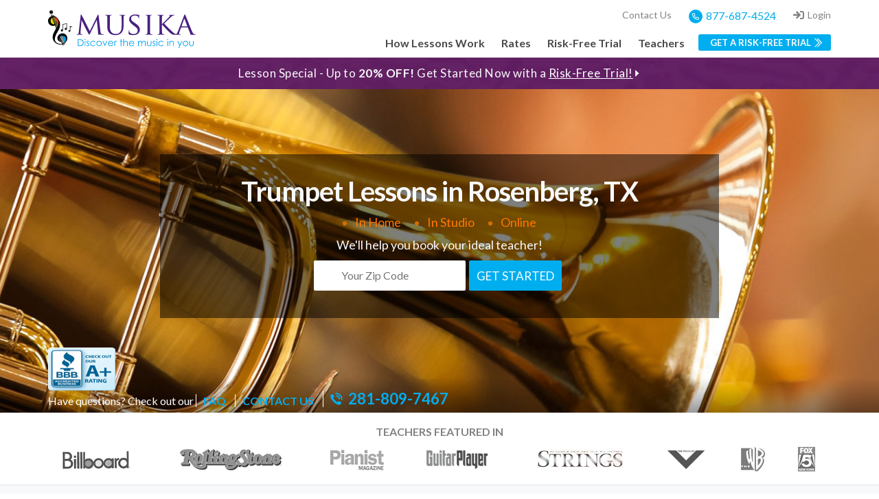

--- FILE ---
content_type: text/html; charset=UTF-8
request_url: https://www.musikalessons.com/trumpet-lessons-rosenberg-tx
body_size: 16401
content:
<!DOCTYPE html>
<html lang="en">
    <head>
        <meta charset="utf-8" />
        <meta name="viewport" content="width=device-width, initial-scale=1 user-scalable=0">
        <link href="https://cdn.jsdelivr.net/npm/bootstrap@5.0.2/dist/css/bootstrap.min.css" rel="stylesheet" />
        <link href="https://fonts.googleapis.com/css2?family=Lato:ital,wght@0,100;0,300;0,400;0,700;0,900;1,100;1,300;1,400;1,700;1,900&family=Roboto:ital,wght@0,100;0,300;0,400;0,500;0,700;0,900;1,100;1,300;1,400;1,500;1,700;1,900&display=swap"
            rel="stylesheet"/>
        <link rel="stylesheet" href="https://pro.fontawesome.com/releases/v5.10.0/css/all.css" />
        <link href="https://www.musikalessons.com/css/jquery.timepicker.css" rel="stylesheet" />
    <link href="https://www.musikalessons.com/css/style.min.css?v=1.3" rel="stylesheet" />
        <link href="https://www.musikalessons.com/css/responsive.min.css?v=1.3" rel="stylesheet" />
        <link rel="stylesheet" type="text/css" href="https://www.musikalessons.com/vendor/cookie-consent/css/cookie-consent.css">
        <link href="https://www.musikalessons.com/css/public/landing-pages.css?v=1.0" rel="stylesheet" />
<link rel="stylesheet" href="https://cdnjs.cloudflare.com/ajax/libs/OwlCarousel2/2.3.4/assets/owl.carousel.min.css" integrity="sha512-tS3S5qG0BlhnQROyJXvNjeEM4UpMXHrQfTGmbQ1gKmelCxlSEBUaxhRBj/EFTzpbP4RVSrpEikbmdJobCvhE3g==" crossorigin="anonymous" referrerpolicy="no-referrer" />
<link rel="stylesheet" href="https://cdnjs.cloudflare.com/ajax/libs/OwlCarousel2/2.3.4/assets/owl.theme.default.min.css" integrity="sha512-sMXtMNL1zRzolHYKEujM2AqCLUR9F2C4/05cdbxjjLSRvMQIciEPCQZo++nk7go3BtSuK9kfa/s+a4f4i5pLkw==" crossorigin="anonymous" referrerpolicy="no-referrer" />
<link href="https://www.musikalessons.com/css/public/blogsnippet.css?v=1.0" rel="stylesheet" />
<link href="https://www.musikalessons.com/css/public/moreinfo.css?v=1.0" rel="stylesheet" />
<link rel="stylesheet" href="https://www.musikalessons.com/css/public/flexslider.css" type="text/css" media="screen" />
<link href="https://www.musikalessons.com/css/public/studentreview.css?v=1.0" rel="stylesheet" />
        <title>Trumpet Lessons in Rosenberg TX - Musika Music Teachers </title>
        <meta name="description" content="Find the best Trumpet lessons in Rosenberg TX. Call us today at 281-809-7467 to sign-up for a risk-free trial! Affordable lessons and rated A+ by the BBB." />
        <meta name="keywords" content="" />
        <link rel="canonical" href="https://www.musikalessons.com/trumpet-lessons-rosenberg-tx" />
		<meta property="og:title" content="Trumpet Lessons in Rosenberg TX - Musika Music Teachers" />
<meta property="og:url" content="https://www.musikalessons.com/trumpet-lessons-rosenberg-tx"/>
<meta property="og:image" content="https://www.musikalessons.com/images/trumpet_lessons__ROSENBERG_TX.png"/>
<meta property="og:description" content="Find the best Trumpet lessons in Rosenberg TX. Call us today at 281-809-7467 to sign-up for a risk-free trial! Affordable lessons and rated A+ by the BBB."/>
		<meta name="twitter:url" content="https://www.musikalessons.com/trumpet-lessons-rosenberg-tx" />
<meta name="twitter:title" content="Trumpet Lessons in Rosenberg TX - Musika Music Teachers" />
<meta name="twitter:card" content="summary" />
<meta name="twitter:creator" content="@musikalessons" />
<meta name="twitter:description" content="Find the best Trumpet lessons in Rosenberg TX. Call us today at 281-809-7467 to sign-up for a risk-free trial! Affordable lessons and rated A+ by the BBB." />
<meta name="twitter:image" content="https://www.musikalessons.com/images/trumpet_lessons__ROSENBERG_TX.png" />
        <link rel="icon" href="https://www.musikalessons.com/images/favicon.ico" />
        <meta name="csrf-token" content="1SqvS1nxXlZ5p9TaVWgflCPwsbFB0nsR699eFv18" />
        <meta name="google-site-verification" content="ckB7qZEO82dZDPJ8zsWQU8pfOeh2da4Ycq5vhvU9yzs" />
        <meta name="msvalidate.01" content="5A335AE9D4025B22DF87CB59EED5E2C5" />
        <script>
            (function(i,s,o,g,r,a,m){i['GoogleAnalyticsObject']=r;i[r]=i[r]||function(){
            (i[r].q=i[r].q||[]).push(arguments)},i[r].l=1*new Date();a=s.createElement(o),
            m=s.getElementsByTagName(o)[0];a.async=1;a.src=g;m.parentNode.insertBefore(a,m)
            })(window,document,'script','//www.google-analytics.com/analytics.js','ga');
            ga('create', 'UA-2397684-1', 'auto');
            ga('require', 'linkid');
            ga('send', 'pageview');
        </script>
        <!-- Google tag (gtag.js) -->
        <script async src="https://www.googletagmanager.com/gtag/js?id=G-Z7073ZVRN3"></script>
        <script>
            window.dataLayer = window.dataLayer || [];
            function gtag(){dataLayer.push(arguments);}
            gtag('js', new Date());
            
            gtag('config', 'G-Z7073ZVRN3');
        </script>
		<meta name="robots" content="noodp, noydir" />        <script>
            var appurl = "https://www.musikalessons.com";
        </script>
    </head>

    <body class="template-default">

        <header class="fixed-top bg-white">
    <div class="top-header">
        <div class="container">
            <div>
				<div class="gift-certificates-top">
                    
                </div>
                <ul class="top-nav text-end">
					<li>
                        <a href="https://www.musikalessons.com/contact-us">Contact Us</a>
                    </li>
                    <li>
                        <a href="tel:+18776874524" class="text-blue bfont"><i class="fas fa-phone-alt"></i>877-687-4524</a>
                    </li>
                    <li class="nav-item dropdown mhide">
                        
                    <a class="nav-link" href="https://teachers.musikalessons.com/login" id="navlogin" role="button"  aria-expanded="false">
                        <i class="fa fa-sign-in" aria-hidden="true"></i>Login
                    </a>
                    
                    </li>
                </ul>
            </div>
        </div>
    </div>
    <nav class="navbar navbar-expand-lg navbar-light p-0 custom-navigation">
        <div class="container">
            <a class="navbar-brand" href="https://www.musikalessons.com"><img src="https://www.musikalessons.com/images/musika.svg" alt="Musika Music Lessons" itemprop="image" width="100"/></a>
            <button class="navbar-toggler" type="button" data-bs-toggle="collapse" data-bs-target="#navbarTogglerDemo01" aria-controls="navbarTogglerDemo01" aria-expanded="false" aria-label="Toggle navigation">
                <span class="navbar-toggler-icon"></span>
            </button>
            <div class="collapse navbar-collapse" id="navbarTogglerDemo01">
                <ul class="navbar-nav ms-auto mb-2 mb-lg-0 custom-nav">
					<li class="nav-item">
                        <a class="nav-link" href="https://www.musikalessons.com/how-it-works">How Lessons Work
                            <span class="pull-right d-lg-none d-md-block d-xl-none d-xxl-none d-sm-block"><i class="fa fa-greater-than"></i></span>
                        </a>
                    </li>
                    <li class="nav-item">
                        <a class="nav-link" href="https://www.musikalessons.com/teachers/rates/show">Rates
                            <span class="pull-right d-lg-none d-md-block d-xl-none d-xxl-none d-sm-block"><i class="fa fa-greater-than"></i></span>
                        </a>
                    </li>
                    <li class="nav-item">
                        <a class="nav-link" href="https://www.musikalessons.com/trial-lesson">Risk-Free Trial
                            <span class="pull-right d-lg-none d-md-block d-xl-none d-xxl-none d-sm-block"><i class="fa fa-greater-than"></i></span>
                        </a>
                    </li>
                    <li class="nav-item d-lg-none d-md-none d-xl-none d-xxl-none d-sm-block ">
                        <a class="nav-link" href="https://www.musikalessons.com/contact-us">Contact us
                            <span class="pull-right d-lg-none d-md-block d-xl-none d-xxl-none d-sm-block"><i class="fa fa-greater-than"></i></span>
                        </a>
                    </li>
                    <li class="nav-item dropdown">
                        <a class="nav-link" href="https://www.musikalessons.com/teachers/search" >Teachers
                            <span class="pull-right d-lg-none d-md-block d-xl-none d-xxl-none d-sm-block"><i class="fa fa-greater-than"></i></span>
                        </a>
                     
                    </li>
                    <li class="nav-item d-lg-none d-md-block d-xl-none d-xxl-none d-sm-block">
                        <a class="nav-link" href="https://teachers.musikalessons.com/login">Teacher Login
                            <span class="pull-right d-lg-none d-md-block d-xl-none d-xxl-none d-sm-block"><i class="fa fa-greater-than"></i></span>
                        </a>
                    </li>
                </ul>
                <a data-bs-toggle="modal" data-bs-target="#exampleModalToggle" href="#get-started">
                    <button class="btn-custom-color border-0 riskfreeHeader">GET A RISK-FREE TRIAL</button>
                </a>
            </div>
        </div>
    </nav>
    
    
            
        <div class="gift-wrapper py-2 position-relative d-none d-lg-block d-sm-block">
            <div class="container">
                <div class="row">
                    <p class="text-center m-auto text-light fw-bold">Lesson Special - Up to <strong>20% OFF!</strong> Get Started Now with a <a data-bs-toggle="modal" data-bs-target="#exampleModalToggle" href="#get-started" class="inquire-now">Risk-Free Trial!</a></p>
                </div>
            </div>
        </div>
    
</header>
        <!-- Main view  -->
        <style>

section.feature-lession{
            background: url('https://www.musikalessons.com/images/trumpet_lessons_Rosenberg_TX.png') !important;
        
    background-size: cover !important;
    background-position: center center !important;
    background-repeat: no-repeat !important;
}

@media (max-width: 767px){
section.feature-lession{
    background: url('https://www.musikalessons.com/images/trumpet_mob_lessons__ROSENBERG_TX.webp')  !important;
    
    background-size: cover !important;
    background-position: center center !important;
    background-repeat: no-repeat !important;
    margin-top: 56px !important;
}

}

.blue {
  color: #00aeef;
}
.carousel-control-prev-icon {
 background-image: url("data:image/svg+xml;charset=utf8,%3Csvg xmlns='http://www.w3.org/2000/svg' fill='%2300aeef' viewBox='0 0 8 8'%3E%3Cpath d='M5.25 0l-4 4 4 4 1.5-1.5-2.5-2.5 2.5-2.5-1.5-1.5z'/%3E%3C/svg%3E") !important;
}

.carousel-control-next-icon {
  background-image: url("data:image/svg+xml;charset=utf8,%3Csvg xmlns='http://www.w3.org/2000/svg' fill='%2300aeef' viewBox='0 0 8 8'%3E%3Cpath d='M2.75 0l-1.5 1.5 2.5 2.5-2.5 2.5 1.5 1.5 4-4-4-4z'/%3E%3C/svg%3E") !important;
}
.carousel-control-next-icon, .carousel-control-prev-icon {
  width: 30px !important;
  height: 30px !important;
}
.carousel-control-next-icon, .carousel-control-next-icon {
  width: 30px !important;
  height: 30px !important;
}
  @media (min-width: 992px){
    .carousel-control-prev {
      left: -80px !important;
      width: 100px !important;
    }
      
    .carousel-control-next {
      right: -80px !important;
      width: 100px !important;
    }
  }
  
.img-thumbnail {
  padding: 0px;
  background-color: #fff;
  border: 1px solid #dee2e6;
 
  max-width: 100%;
  height: auto;
}
.each_profile img.img-responsive.img-thumbnail {
  max-width: 130px;
}
a {
    color: #00aeef;
}
a:hover {
    color: #f17e2a ;
}
</style>
<script type="application/ld+json">
{
  "@context": "https://schema.org",
  "@type": "Organization",
  "url": "https://www.musikalessons.com",
  "image": "https://www.musikalessons.com/images/logo.jpg",
  "contactPoint": [{
    "@type": "ContactPoint",
    "telephone": "+1-281-809-7467",
    "contactType": "customer service"
  }]
}
</script>
<section class="banner feature-lession position-relative">
    <div class="container">
        <div class="row">
                        <div class="mob-show-only px-0" style="display: none;">
                <img class="lazyload" width="100" height="150" data-src="https://www.musikalessons.com/images/trumpet_mob_lessons_Rosenberg_TX.webp" alt="Trumpet Lessons Rosenberg , TX" title="Trumpet Lessons Rosenberg , TX">
            </div>
                        <div class="banner_content lessons-page text-center text-light py-4">
                <h1 class="text-light">Trumpet Lessons in Rosenberg, TX</h1>
                <ul class="lesson_loc lession-list text-light mt-3">
                    <li>In Home</li>
                    <li>In Studio</li>
                    <li>Online</li>
                </ul>
                <p class="text-light mt-2 fs-5 fw-normal banner_descpp">We'll help you book your ideal teacher!</p>
                <div class="m-auto mt-2">
                    <div class="align-items-center d-flex flex-wrap form-inline justify-content-center search_formmmm">
                        <div class="search_fullrow">
                            <input id="home_zip" type="text" name="zipCode" placeholder="Your Zip Code" />
                        </div>
                        <div class="homesearch_wrap search_fullrow">
                            <a data-bs-toggle="modal" data-bs-target="#exampleModalToggle" href="#get-started">
                                <button class="homesearch_btn_lession btn-custom-color w-100">GET STARTED</button>
                            </a>
                        </div>
                    </div>
                </div>
            </div>
            <div class="banner_contact">
                <div class="bbb-img bbbb-img">
                    <img class="lazyload" data-src="https://www.musikalessons.com/images/ico-bbb.png" alt="image" width="110px" height="63"/>
                </div>
                <div class="bbb-link">
                    <ul>
                        <li class="text-white">Have questions? Check out our</li>
                        <li><a href="https://www.musikalessons.com/faqs" class="text-blue fw-bold">FAQ</a></li>
                        <li><a href="https://www.musikalessons.com/contact-us" class="text-blue fw-bold">CONTACT US</a></li>
                        <li><a href="tel:+1281-809-7467" class="text-blue fw-bold num-ber d-flex align-items-center">
                            <img data-src="https://www.musikalessons.com/images/call-icon.png" width="18" height="18" class="me-2 lazyload" alt="call-icon">281-809-7467
                        </a></li>
                    </ul>
                </div>
            </div>
        </div>
    </div>
</section>

<section class="teachers-section py-2 bg-white border-bottom top_teach_feat_secc">
    <div class="container">
        <div class="row">
            <div class="col-md-12 col-sm-12 col-xs-12 col-xl-12 col-xxl-12 featured_logo_mainn">
                <div class="featured_logos lightgray text-center text-uppercase fw-bolder mt-0 mt-sm-2">Teachers Featured in</div>
                <div class="row logos_wrapper">
                    <ul class="home_logos frame">
                        <li><a class="logo_item billboard">Billboard</a></li>
                        <li><a class="logo_item rollingstone">Rolling Stone</a></li>
                        <li><a class="logo_item pianist">Pianist</a></li>
                        <li><a class="logo_item guitarplayer">Guitar Player</a></li>
                        <li class="logo_big_1"><a class="logo_item strings">LA Times</a></li>
                        <li class="logo_big_2"><a class="logo_item vocalist">New York Times</a></li>
                        <li class="logo_small_1"><a class="logo_item wb">WB network</a></li>
                        <li class="logo_small_2"><a class="logo_item fox5">Fox 5</a></li>
                    </ul>
                </div>
            </div>
        </div>
    </div>
</section>

<section class="bread-crumb-menu py-2 bg-light border-bottom">
    <div class="container py-1">
        <div class="row">
            <div class="col-md-12 col-sm-12 col-xs-12 col-xl-12 col-xxl-12">
                <ul class="bread-crumb-menu-list">
                    <li><a href="https://www.musikalessons.com">Musika Lessons</a></li>
                    <li><i class="fas fa-chevron-right me-1"></i><a href="https://www.musikalessons.com/teachers/search/steps/county/TX/Trumpet">TX</a></li>
                    <li><i class="fas fa-chevron-right me-1"></i><a href="https://www.musikalessons.com/music-lessons-rosenberg-tx">Rosenberg</a></li>
                    <li><i class="fas fa-chevron-right me-1"></i>
                        						<a href="https://www.musikalessons.com/instruments/trumpet">
						                            Trumpet Lessons
                        </a>
                    </li>
                    <li><i class="fas fa-chevron-right me-1"></i>
                        <a href="https://www.musikalessons.com/trumpet-lessons-rosenberg-tx">
                            Trumpet Lessons Rosenberg
                        </a>
                    </li>
                </ul>
				<script type="application/ld+json">
				{
				  "@context": "https://schema.org",
				  "@type": "BreadcrumbList",
				  "itemListElement": [{
					"@type": "ListItem",
					"position": 1,
					"item": {
					 "@id": "https://www.musikalessons.com",
					  "name": "Musika Lessons"
					}
				  },{
					"@type": "ListItem",
					"position": 2,
					"item": {
					  "@id": "https://www.musikalessons.com/teachers/search/steps/county/TX/Trumpet",
					  "name": "TX"
					}
				  },{
					"@type": "ListItem",
					"position": 3,
					"item": {
					  "@id": "https://www.musikalessons.com/music-lessons-rosenberg-tx",
					  "name": "Music Lessons Rosenberg"
					}
				  },{
					"@type": "ListItem",
					"position": 4,
					"item": {
					  "@id": "https://www.musikalessons.com/instruments/trumpet",
					  "name": "Trumpet Lessons"
					}
				  },{
					"@type": "ListItem",
					"position": 5,
					"item": {
					  "@id": "https://www.musikalessons.com/trumpet-lessons-rosenberg-tx",
					  "name": "Trumpet Lessons Rosenberg"
					}
				  }]
				}

				</script>
            </div>
        </div>
    </div>
</section>

<section class="pt-5 pb-3 teacherr_listt_alll mb-0">
    <div class="container">
        <div class="row mb-3">
            <div class="col-md-12 col-sm-12 col-xs-12 col-xl-12 col-xxl-12">
                <h2 class="text-center mt-0 mb-2 heading">Featured Trumpet Teachers Near <span class="purple">  Rosenberg, TX </span></h2>

                                    <h4 class="text-center five-star-reviews">
                        <strong>4319</strong> &nbsp; 5 STAR
                        <i class="fa fa-star fa-sm yellow-star"></i><i class="fa fa-star fa-sm yellow-star"></i><i class="fa fa-star fa-sm yellow-star"></i><i class="fa fa-star fa-sm yellow-star"></i><i class="fa fa-star fa-sm yellow-star"></i>
                            <a href="https://www.musikalessons.com/musika-lessons-reviews" class="text-blue text-decoration-underline">Musika Reviews </a>
                    </h4>
                
                <p class="text-center quote-fe-lesson lightgray-dark fw-light">
                    Here are just a few of the many teachers offering Trumpet lessons in   Rosenberg . Whether you are looking for beginner guitar lessons for your kids, or are an adult wanting to improve your skills, the instructors in our network are ready to help you now!
                </p>
            </div>
        </div>
                            <div class="row each_profile py-3 my-1">
                <div class="col-sm-2 col-md-2 col-xl-2 col-xxl-2 col-3 image_teacherr">  
                                        <a href="https://www.musikalessons.com/teachers/kenneth-b86b8c4fa6f55a31dd1964bd374d654f">
                    <img class="img-responsive img-thumbnail rounded-0 lazyload" data-src="https://res.cloudinary.com/musikalessons/image/upload/c_fill,g_face,h_150,w_130/n7akrxfybwooqk43wbqr.jpg" alt="Kenneth W offers Trumpet lessons in   Rosenberg, TX " title="Kenneth W offers Trumpet lessons in   Rosenberg, TX " height="200" width="130"/>
                    </a>

                </div>

                <div class="col-sm-7 col-md-7 col-9 teacher_info">
                    <a href="https://www.musikalessons.com/teachers/kenneth-b86b8c4fa6f55a31dd1964bd374d654f">
                        <h4 class="teacher_name tname ">Kenneth W</h4>
                    </a>

                    <p class="instrument">
                        <strong>Instruments:</strong>
                        
                          Piano  Trumpet  Trombone  Saxophone  Flute  Clarinet  Drums  Bass Guitar  Ukulele  Mallet Percussion  Orchestral Percussion 
                    </p>
                    <p></p>
                    <p> I believe in the philosophy of and empty cup. My lessons are not built for me to tell the student what to do, but rather learn how they learn and research the best practices for reaching that student. There is no "cookie cutter" method that works for all students, because everyone learns and comprehends a little bit differently. I remain sensitive to that and patient with my students. It always gets me when a student that is stuck on a part of their music finally understands and performs the passage perfectly.<a href="https://www.musikalessons.com/teachers/kenneth-b86b8c4fa6f55a31dd1964bd374d654f" class="text-blue"> Read                         More </a></p>
                </div>

                <div class="col-sm-3 col-md-3 col-xs-12 main_right closest btnnn_teacherr">
                    <div class="inquire_wrap">
                        <button class="teacher_button teachersFreeTrail btn-s" data-bs-toggle="modal" href="#exampleModalToggle"  onclick="pushteachername('Kenneth W');">GET STARTED</button>
                    </div>
                </div>

                <script type="application/ld+json">
                    {
                        "@context": "https://schema.org/",
                        "@type": "Person",
                        "name": "Kenneth W",
                        "url": "https://www.musikalessons.com/teachers/kenneth-b86b8c4fa6f55a31dd1964bd374d654f",
                        "image": "https://res.cloudinary.com/musikalessons/image/upload/c_fill,g_face,h_150,w_130/n7akrxfybwooqk43wbqr.jpg",
                        "jobTitle": "  Piano  Trumpet  Trombone  Saxophone  Flute  Clarinet  Drums  Bass Guitar  Ukulele  Mallet Percussion  Orchestral Percussion  Teacher",
                        "worksFor": {
                            "@type": "Organization",
                            "name": "Musika"
                        }
                    }
                </script>
            </div>
                    <div class="row each_profile py-3 my-1">
                <div class="col-sm-2 col-md-2 col-xl-2 col-xxl-2 col-3 image_teacherr">  
                                        <a href="https://www.musikalessons.com/teachers/anthony-58c6ee5f6908cd661c407e3847bc2d6f">
                    <img class="img-responsive img-thumbnail rounded-0 lazyload" data-src="https://res.cloudinary.com/musikalessons/image/upload/c_fill,g_face,h_150,w_130/fbamb1xe7g3psx3z0goj.jpg" alt="Anthony G offers Trumpet lessons in   Rosenberg, TX " title="Anthony G offers Trumpet lessons in   Rosenberg, TX " height="200" width="130"/>
                    </a>

                </div>

                <div class="col-sm-7 col-md-7 col-9 teacher_info">
                    <a href="https://www.musikalessons.com/teachers/anthony-58c6ee5f6908cd661c407e3847bc2d6f">
                        <h4 class="teacher_name tname ">Anthony G</h4>
                    </a>

                    <p class="instrument">
                        <strong>Instruments:</strong>
                        
                          Trumpet  Trombone  Saxophone  Clarinet  Euphonium  French Horn  Tuba 
                    </p>
                    <p></p>
                    <p> I'm a passionate and motivated instructor who loves working with students and sharing my love of music. I graduated high school in 2004 and went on with a full scholarship at Blinn Junior College in Brenham, TX. I played first trumpet part all throughout middle and high school and even in college. Also in college I participated in the Jazz band there throughout my 2 years. I also won numerous awards throughout my musical education for solo and ensemble performances and region band competitions with making state band one year.<a href="https://www.musikalessons.com/teachers/anthony-58c6ee5f6908cd661c407e3847bc2d6f" class="text-blue"> Read                         More </a></p>
                </div>

                <div class="col-sm-3 col-md-3 col-xs-12 main_right closest btnnn_teacherr">
                    <div class="inquire_wrap">
                        <button class="teacher_button teachersFreeTrail btn-s" data-bs-toggle="modal" href="#exampleModalToggle"  onclick="pushteachername('Anthony G');">GET STARTED</button>
                    </div>
                </div>

                <script type="application/ld+json">
                    {
                        "@context": "https://schema.org/",
                        "@type": "Person",
                        "name": "Anthony G",
                        "url": "https://www.musikalessons.com/teachers/anthony-58c6ee5f6908cd661c407e3847bc2d6f",
                        "image": "https://res.cloudinary.com/musikalessons/image/upload/c_fill,g_face,h_150,w_130/fbamb1xe7g3psx3z0goj.jpg",
                        "jobTitle": "  Trumpet  Trombone  Saxophone  Clarinet  Euphonium  French Horn  Tuba  Teacher",
                        "worksFor": {
                            "@type": "Organization",
                            "name": "Musika"
                        }
                    }
                </script>
            </div>
                    <div class="row each_profile py-3 my-1">
                <div class="col-sm-2 col-md-2 col-xl-2 col-xxl-2 col-3 image_teacherr">  
                                        <a href="https://www.musikalessons.com/teachers/theresa-69c8d2b4af56551603877db8d897360f">
                    <img class="img-responsive img-thumbnail rounded-0 lazyload" data-src="https://res.cloudinary.com/musikalessons/image/upload/c_fill,g_face,h_150,w_130/fwcjrdktz8ckzkbikawu.jpg" alt="Theresa M offers Trumpet lessons in   Rosenberg, TX " title="Theresa M offers Trumpet lessons in   Rosenberg, TX " height="200" width="130"/>
                    </a>

                </div>

                <div class="col-sm-7 col-md-7 col-9 teacher_info">
                    <a href="https://www.musikalessons.com/teachers/theresa-69c8d2b4af56551603877db8d897360f">
                        <h4 class="teacher_name tname ">Theresa M</h4>
                    </a>

                    <p class="instrument">
                        <strong>Instruments:</strong>
                        
                          Piano  Voice  Trumpet  Recorder  French Horn 
                    </p>
                    <p></p>
                    <p> I have over twenty years experience teaching music students of all ages. I started teaching music students in 1986 at a Jr. High/High School and prepared all choral students for both solo and ensemble festivals and large group competitions. I also prepared vocal jazz ensembles, and other larger instrumental and vocal ensembles for competition, thoroughly enjoying the sharing of their talents and pulling out the best music they had to offer.<a href="https://www.musikalessons.com/teachers/theresa-69c8d2b4af56551603877db8d897360f" class="text-blue"> Read                         More </a></p>
                </div>

                <div class="col-sm-3 col-md-3 col-xs-12 main_right closest btnnn_teacherr">
                    <div class="inquire_wrap">
                        <button class="teacher_button teachersFreeTrail btn-s" data-bs-toggle="modal" href="#exampleModalToggle"  onclick="pushteachername('Theresa M');">GET STARTED</button>
                    </div>
                </div>

                <script type="application/ld+json">
                    {
                        "@context": "https://schema.org/",
                        "@type": "Person",
                        "name": "Theresa M",
                        "url": "https://www.musikalessons.com/teachers/theresa-69c8d2b4af56551603877db8d897360f",
                        "image": "https://res.cloudinary.com/musikalessons/image/upload/c_fill,g_face,h_150,w_130/fwcjrdktz8ckzkbikawu.jpg",
                        "jobTitle": "  Piano  Voice  Trumpet  Recorder  French Horn  Teacher",
                        "worksFor": {
                            "@type": "Organization",
                            "name": "Musika"
                        }
                    }
                </script>
            </div>
                    <div class="row each_profile py-3 my-1">
                <div class="col-sm-2 col-md-2 col-xl-2 col-xxl-2 col-3 image_teacherr">  
                                        <a href="https://www.musikalessons.com/teachers/julian-ce2f2c502e5d4a00b8909503dad1d127">
                    <img class="img-responsive img-thumbnail rounded-0 lazyload" data-src="https://res.cloudinary.com/musikalessons/image/upload/c_fill,g_face,h_150,w_130/eyxgstcc1xknamvyb0yi.jpg" alt="Julian M offers Trumpet lessons in   Rosenberg, TX " title="Julian M offers Trumpet lessons in   Rosenberg, TX " height="200" width="130"/>
                    </a>

                </div>

                <div class="col-sm-7 col-md-7 col-9 teacher_info">
                    <a href="https://www.musikalessons.com/teachers/julian-ce2f2c502e5d4a00b8909503dad1d127">
                        <h4 class="teacher_name tname ">Julian M</h4>
                    </a>

                    <p class="instrument">
                        <strong>Instruments:</strong>
                        
                          Trumpet 
                    </p>
                    <p></p>
                    <p> For beginning students i like to cover the fundamentals. It is important to get the students abilities and mind growing. Fundamentalsare the most important part of musical ability. For intermediate students I tend to introduce my methods of howI began my journey as a trumpet player with a programI call A.L.L.S.T.A.R. The objective is to create habits that will help trumpet players grow into well rounded players.<a href="https://www.musikalessons.com/teachers/julian-ce2f2c502e5d4a00b8909503dad1d127" class="text-blue"> Read                         More </a></p>
                </div>

                <div class="col-sm-3 col-md-3 col-xs-12 main_right closest btnnn_teacherr">
                    <div class="inquire_wrap">
                        <button class="teacher_button teachersFreeTrail btn-s" data-bs-toggle="modal" href="#exampleModalToggle"  onclick="pushteachername('Julian M');">GET STARTED</button>
                    </div>
                </div>

                <script type="application/ld+json">
                    {
                        "@context": "https://schema.org/",
                        "@type": "Person",
                        "name": "Julian M",
                        "url": "https://www.musikalessons.com/teachers/julian-ce2f2c502e5d4a00b8909503dad1d127",
                        "image": "https://res.cloudinary.com/musikalessons/image/upload/c_fill,g_face,h_150,w_130/eyxgstcc1xknamvyb0yi.jpg",
                        "jobTitle": "  Trumpet  Teacher",
                        "worksFor": {
                            "@type": "Organization",
                            "name": "Musika"
                        }
                    }
                </script>
            </div>
                    <div class="row each_profile py-3 my-1">
                <div class="col-sm-2 col-md-2 col-xl-2 col-xxl-2 col-3 image_teacherr">  
                                        <a href="https://www.musikalessons.com/teachers/derrick-6145e68bda614971203985cec5982a6b">
                    <img class="img-responsive img-thumbnail rounded-0 lazyload" data-src="https://res.cloudinary.com/musikalessons/image/upload/c_fill,g_face,h_150,w_130/h32eznas5xd8ga4m118t.jpg" alt="Derrick S offers Trumpet lessons in   Rosenberg, TX " title="Derrick S offers Trumpet lessons in   Rosenberg, TX " height="200" width="130"/>
                    </a>

                </div>

                <div class="col-sm-7 col-md-7 col-9 teacher_info">
                    <a href="https://www.musikalessons.com/teachers/derrick-6145e68bda614971203985cec5982a6b">
                        <h4 class="teacher_name tname ">Derrick S</h4>
                    </a>

                    <p class="instrument">
                        <strong>Instruments:</strong>
                        
                          Trumpet  Trombone  French Horn 
                    </p>
                    <p></p>
                    <p> I am an elementary music instructor who specializes in brass instruments. I want to teach motivated students who have a passion of wanting to get better on their instrument. I am extremely excited to work with the students and love to see the progress that is made from my teachings and the student's hard work. In 2013, I graduated from Grambling State University and I am currently working on my master's degree at the University of Florida.<a href="https://www.musikalessons.com/teachers/derrick-6145e68bda614971203985cec5982a6b" class="text-blue"> Read                         More </a></p>
                </div>

                <div class="col-sm-3 col-md-3 col-xs-12 main_right closest btnnn_teacherr">
                    <div class="inquire_wrap">
                        <button class="teacher_button teachersFreeTrail btn-s" data-bs-toggle="modal" href="#exampleModalToggle"  onclick="pushteachername('Derrick S');">GET STARTED</button>
                    </div>
                </div>

                <script type="application/ld+json">
                    {
                        "@context": "https://schema.org/",
                        "@type": "Person",
                        "name": "Derrick S",
                        "url": "https://www.musikalessons.com/teachers/derrick-6145e68bda614971203985cec5982a6b",
                        "image": "https://res.cloudinary.com/musikalessons/image/upload/c_fill,g_face,h_150,w_130/h32eznas5xd8ga4m118t.jpg",
                        "jobTitle": "  Trumpet  Trombone  French Horn  Teacher",
                        "worksFor": {
                            "@type": "Organization",
                            "name": "Musika"
                        }
                    }
                </script>
            </div>
                    <div class="row each_profile py-3 my-1">
                <div class="col-sm-2 col-md-2 col-xl-2 col-xxl-2 col-3 image_teacherr">  
                                        <a href="https://www.musikalessons.com/teachers/lee-bb5d0eba11f7e244ba7a89b5d2bc36f6">
                    <img class="img-responsive img-thumbnail rounded-0 lazyload" data-src="https://res.cloudinary.com/musikalessons/image/upload/c_fill,g_face,h_150,w_130/bfvl1yrodpexiet7wuv0.jpg" alt="Lee M offers Trumpet lessons in   Rosenberg, TX " title="Lee M offers Trumpet lessons in   Rosenberg, TX " height="200" width="130"/>
                    </a>

                </div>

                <div class="col-sm-7 col-md-7 col-9 teacher_info">
                    <a href="https://www.musikalessons.com/teachers/lee-bb5d0eba11f7e244ba7a89b5d2bc36f6">
                        <h4 class="teacher_name tname ">Lee M</h4>
                    </a>

                    <p class="instrument">
                        <strong>Instruments:</strong>
                        
                          Piano  Trumpet  Trombone  Recorder  Euphonium  Tuba  Music 
                    </p>
                    <p></p>
                    <p> My teaching experience dates back to my college days, as I began teaching private lessons part time 8 years ago, and have been consistently teaching students in my school studio for the last 5 years. Encouraging regular practice on a consistent schedule is one of the key points I like to emphasize for younger students, as it tends to help the student progress and gain a passion for the instrument. I've also found that a combination of classical and modern music can go a long way in helping students enjoy the instruments and motivate them to practice and continue to learn.<a href="https://www.musikalessons.com/teachers/lee-bb5d0eba11f7e244ba7a89b5d2bc36f6" class="text-blue"> Read                         More </a></p>
                </div>

                <div class="col-sm-3 col-md-3 col-xs-12 main_right closest btnnn_teacherr">
                    <div class="inquire_wrap">
                        <button class="teacher_button teachersFreeTrail btn-s" data-bs-toggle="modal" href="#exampleModalToggle"  onclick="pushteachername('Lee M');">GET STARTED</button>
                    </div>
                </div>

                <script type="application/ld+json">
                    {
                        "@context": "https://schema.org/",
                        "@type": "Person",
                        "name": "Lee M",
                        "url": "https://www.musikalessons.com/teachers/lee-bb5d0eba11f7e244ba7a89b5d2bc36f6",
                        "image": "https://res.cloudinary.com/musikalessons/image/upload/c_fill,g_face,h_150,w_130/bfvl1yrodpexiet7wuv0.jpg",
                        "jobTitle": "  Piano  Trumpet  Trombone  Recorder  Euphonium  Tuba  Music  Teacher",
                        "worksFor": {
                            "@type": "Organization",
                            "name": "Musika"
                        }
                    }
                </script>
            </div>
                    <div class="row each_profile py-3 my-1">
                <div class="col-sm-2 col-md-2 col-xl-2 col-xxl-2 col-3 image_teacherr">  
                                        <a href="https://www.musikalessons.com/teachers/abraham-2f8a5cbf6ee1f3467c49a3a7439fa48e">
                    <img class="img-responsive img-thumbnail rounded-0 lazyload" data-src="https://res.cloudinary.com/musikalessons/image/upload/c_fill,g_face,h_150,w_130/yjmhqqob8y9zv9kmyvfm.jpg" alt="Abraham C offers Trumpet lessons in   Rosenberg, TX " title="Abraham C offers Trumpet lessons in   Rosenberg, TX " height="200" width="130"/>
                    </a>

                </div>

                <div class="col-sm-7 col-md-7 col-9 teacher_info">
                    <a href="https://www.musikalessons.com/teachers/abraham-2f8a5cbf6ee1f3467c49a3a7439fa48e">
                        <h4 class="teacher_name tname ">Abraham C</h4>
                    </a>

                    <p class="instrument">
                        <strong>Instruments:</strong>
                        
                          Trumpet  Trombone  Saxophone  Flute  Clarinet  Drums  Tuba  Oboe 
                    </p>
                    <p></p>
                    <p> 1My teaching experience dates back to my college days, as I began teaching private lessons part time 8 years ago, and have been consistently teaching students in my home studio for the last 5 years. Encouraging regular practice on a consistent schedule is one of the key points I like to emphasize for younger students, as it tends to help the student progress and gain a passion for the instrument. I've also found that a combination of classical and modern music can go a long way in helping students enjoy the piano and motivate them to practice and continue to learn.<a href="https://www.musikalessons.com/teachers/abraham-2f8a5cbf6ee1f3467c49a3a7439fa48e" class="text-blue"> Read                         More </a></p>
                </div>

                <div class="col-sm-3 col-md-3 col-xs-12 main_right closest btnnn_teacherr">
                    <div class="inquire_wrap">
                        <button class="teacher_button teachersFreeTrail btn-s" data-bs-toggle="modal" href="#exampleModalToggle"  onclick="pushteachername('Abraham C');">GET STARTED</button>
                    </div>
                </div>

                <script type="application/ld+json">
                    {
                        "@context": "https://schema.org/",
                        "@type": "Person",
                        "name": "Abraham C",
                        "url": "https://www.musikalessons.com/teachers/abraham-2f8a5cbf6ee1f3467c49a3a7439fa48e",
                        "image": "https://res.cloudinary.com/musikalessons/image/upload/c_fill,g_face,h_150,w_130/yjmhqqob8y9zv9kmyvfm.jpg",
                        "jobTitle": "  Trumpet  Trombone  Saxophone  Flute  Clarinet  Drums  Tuba  Oboe  Teacher",
                        "worksFor": {
                            "@type": "Organization",
                            "name": "Musika"
                        }
                    }
                </script>
            </div>
        
            </div>
</section>
 
<section id='story' class="musika-quiks musika-quiks-custom py-5" data-speed="4" data-type="background">
    <div class="container pt-2">
        <div class="row">
            <h2 class="text-light heading text-center mt-0 mb-4 stats_headdd">Musika Quick Stats</h2>
            <div class="fullrow col-xs-12 col-sm-6 col-md-6 col-xl-3 col-xxl-3 col_stat_1">
                <div class="icon_feature_lessons text-center">
                    <i class="fas fa-paper-plane fs-2 text-white"></i>
                </div>
                <p class="story_title text-light text-center">
                    <span class="count"  data="25">25</span> Years</p>
                <p class="story_content offwhite text-center">Since We Started</p>
            </div>
            <div class="fullrow col-xs-12 col-sm-6 col-md-6 col-xl-3 col-xxl-3 col_stat_2">
                <div class="icon_feature_lessons text-center">
                    <i class="far fa-thumbs-up fs-2 text-white"></i>
                </div>
                <p class="story_title text-light text-center">
                    <span class="count" data="41456">41,456</span>+</p>
                <p class="story_content offwhite text-center">Happy Customers</p>
            </div>
            <div class="fullrow col-xs-12 col-sm-6 col-md-6 col-xl-3 col-xxl-3 col_stat_3">
                <div class="icon_feature_lessons text-center">
                    <i class="fas fa-globe-europe fs-2 text-white"></i>
                </div>
                <p class="story_title text-light text-center">
                    <span class="count"  data="10769">10,769</span></p>
                <p class="story_content offwhite text-center">Cities with Students</p>
            </div>
            <div class="fullrow col-xs-12 col-sm-6 col-md-6 col-xl-3 col-xxl-3 col_stat_4">
                <div class="icon_feature_lessons text-center">
                    <i class="fas fa-user fs-2 text-white"></i>
                </div>
                <p class="story_title text-light text-center">
                    <span class="count"  data="3123">3,123</span></p>
                <p class="story_content offwhite text-center">Teachers in Network</p>
            </div>
        </div>
    </div>
</section>

<section class="get_started pt-5 pb-5 bg-light">
    <div class="container">
        <div class="row">
            <div class="col-md-12 col-xs-12 col-sm-12 colxl-12 col-xxl-12">
                <h2 class="how-hd-n-lin text-center position-relative lightgray-dark">How to <span class="fw-bolder">Get Started</span></h2>
                <p class="text-center quote-fe-lesson lightgray-dark fw-light w-75 m-auto mt-3">
                    Trusted as the industry leader, for over 21 years the teachers in our network have been providing Trumpet lessons in   Rosenberg  to students of all ages and abilities.
                </p>
            </div>
        </div>
        <div class="row mt-5 how-dot-bg">
            <div class="col-md-4 col-sm-4 col-xs-12 col-xl-4 col-xxl-4 text-center">
                <div class="how_img">
                    <img data-src="https://www.musikalessons.com/images/how2.png" width="150" height="150" class="img-thumbnail rounded-circle w-75 m-auto border-5 lazyload" alt="how image"/>
                    <h4 class="mt-3 fs-4 lightgray-dark how_col_headdd">Tell Us Your Needs</h4>
                    <p class="fs-6 weight500 lightgray-dark">We'll then reach out to the teachers for you.</p>
                </div>
            </div>
            <div class="col-md-4 col-sm-4 col-xs-12 col-xl-4 col-xxl-4 text-center">
                <div class="how_img">
                    <img data-src="https://www.musikalessons.com/images/how3.png" width="150" height="150" class="img-thumbnail rounded-circle w-75 m-auto border-5 lazyload" alt="image"/>
                    <h4 class="mt-3 fs-4 lightgray-dark how_col_headdd">Get Matched</h4>
                    <p class="fs-6 weight500 lightgray-dark">Schedule the risk-free trial lesson directly with the teacher.</p>
                </div>
            </div>
            <div class="col-md-4 col-sm-4 col-xs-12 col-xl-4 col-xxl-4 text-center">
                <div class="how_img">
                    <img data-src="https://www.musikalessons.com/images/how1.png" width="150" height="150" class="img-thumbnail rounded-circle w-75 m-auto border-5 lazyload" alt="image"/>
                    <h4 class="mt-3 fs-4 lightgray-dark how_col_headdd">Take Your Trial</h4>
                    <p class="fs-6 weight500 lightgray-dark">Continue with that teacher or try someone else.</p>
                </div>
            </div>
            <button class="header_button teachersFreeTrail w-auto m-auto mt-4 how_img_btnn" data-bs-toggle="modal" href="#exampleModalToggle">GET STARTED</button>
        </div>
    </div>
</section>
<section class="pb-5 pt-3 border-bottom">
<div class="container">

        <div class="row">
            <div class="col-md-12 col-ms-6 col-xs-12 col-xl-6 col-xxl-6 mb-md-0 mb-4">
                <div class="francisco-list">
                    <h3 class="text-start mt-0 mb-3 heading text-center">Popular Rosenberg Lessons Offered</h3>
                    <div class="row">
                        <div class="col-md-3 col-sm-3 col-6 col-xl-4 col-xxl-4 text-center text-sm-left">
                            <ul>
                                                                <li><a href="https://www.musikalessons.com/piano-lessons-rosenberg-tx" class="fs-6 text-blue">Piano</a></li>
                                <li><a href="https://www.musikalessons.com/voice-lessons-rosenberg-tx" class="fs-6 text-blue">Voice & Singing</a></li>
                                <li><a href="https://www.musikalessons.com/guitar-lessons-rosenberg-tx" class="fs-6 text-blue">Guitar</a></li>
                                <li><a href="https://www.musikalessons.com/violin-lessons-rosenberg-tx" class="fs-6 text-blue">Violin</a></li>
                            </ul>
                        </div>
                        <div class="col-md-3 col-sm-3 col-6 col-xl-4 col-xxl-4 text-center text-sm-left border-start list_minor_centerr">
                            <ul>
                                <li><a href="https://www.musikalessons.com/teachers/search?_token=1SqvS1nxXlZ5p9TaVWgflCPwsbFB0nsR699eFv18&zipCode=77471&instrument=all" class="fs-6 text-blue">All Other instruments</a></li>
                            </ul>
                        </div>
                        
                    </div>
                </div>
            </div>
            <div class="col-md-12 col-ms-6 col-xs-12 col-xl-6 col-xxl-6">
                <div class="francisco-list">
                    <h3 class="text-start mt-0 mb-3 heading text-center">Popular Lesson Location</h3>
                    <div class="row">

                        
                        <div class="col-md-3 col-sm-3 col-6 col-xl-3 col-xxl-3 text-center text-sm-left">
                            <ul>
                                                                <li><a href="trumpet-lessons-orchard-tx" class="fs-6 text-blue">Orchard</a></li>
                                                              
                                                            <li><a href="trumpet-lessons-beasley-tx" class="fs-6 text-blue">Beasley</a></li>
                                                              
                                                            <li><a href="trumpet-lessons-richmond-tx" class="fs-6 text-blue">Richmond</a></li>
                                                              
                                                            <li><a href="trumpet-lessons-powell-point-tx" class="fs-6 text-blue">Powell Point</a></li>
                                                              
                                                       </ul>
                        </div>
                        <div class="col-md-3 col-sm-3 col-6 col-xl-3 col-xxl-3 text-center text-sm-left border-start list_minor_centerr">
                            <ul>
                                                                
								  
																  <li><a href="voice-lessons-houston-tx" class="fs-6 text-blue">Houston </a></li>
                                                              
                                                            
								  
																  <li><a href="guitar-lessons-phoenix-az" class="fs-6 text-blue">Phoenix </a></li>
                                                              
                                                            
								  
																  <li><a href="piano-lessons-san-francisco-ca" class="fs-6 text-blue">San Francisco </a></li>
                                                              
                                                            
								  
																  <li><a href="piano-lessons-oklahoma-city-ok" class="fs-6 text-blue">Oklahoma City </a></li>
                                                              
                                                       </ul>
                        </div>
                        <div class="col-md-3 col-sm-3 col-6 col-xl-3 col-xxl-3 text-center text-sm-left border-start list_minor_centerr">
                            <ul>
                                                            
								  
																  <li><a href="cello-lessons-chicago-il" class="fs-6 text-blue">Chicago </a></li>
                                                              
                                                            
								  
																  <li><a href="voice-lessons-brookhaven-ny" class="fs-6 text-blue">Brookhaven </a></li>
                                                              
                                                            
								  
																  <li><a href="piano-lessons-moreno-valley-ca" class="fs-6 text-blue">Moreno Valley </a></li>
                                                              
                                                            
								  
																  <li><a href="piano-lessons-santa-rosa-ca" class="fs-6 text-blue">Santa Rosa </a></li>
                                                              
                                                       </ul>
                        </div>
                        <div class="col-md-3 col-sm-3 col-6 col-xl-3 col-xxl-3 text-center text-sm-left border-start list_minor_centerr">
                            <ul>
                                                                
								  
																  <li><a href="piano-lessons-palatine-il" class="fs-6 text-blue">Palatine </a></li>
                                                              
                                                            
								  
																  <li><a href="voice-lessons-columbia-md" class="fs-6 text-blue">Columbia </a></li>
                                                              
                                                            
								  
																  <li><a href="piano-lessons-cerritos-ca" class="fs-6 text-blue">Cerritos </a></li>
                                                              
                                                            
								  
																  <li><a href="piano-lessons-northville-mi" class="fs-6 text-blue">Northville </a></li>
                                                              
                                                       </ul>
                        </div>
                    </div>
                </div>
            </div>
        </div>
    </div>
</section>


    
<section class="teachers-section py-5 bottom_teacher_seccc">
    <div class="container pb-0">
        <div class="row">
            <div class="col-md-12 col-sm-12 col-xs-12 col-xl-12 col-xxl-12">
                <div class="content-teacher text-center">
                    <h2 class="heading weight500 mt-0">You are in Good Company</h2>
                    <h4 class="weight300 lightgray text-center">
                        Trusted since 2001 by world famous musicians &amp; producers to teach their kids. Some clients included members of
                        <b class="fw-bold">Metallica, the Fugees, Lauren Hill band, Poison, Def Jam Records, and Arista Records</b>.
                    </h4>
                    <div class="row logos_wrapper mt-3 logos_bottomm">
                        <ul class="home_logos frame w-50 m-auto">
                            <li><img class="lazyload" alt="fugees" data-src="https://www.musikalessons.com/images/fugees_h.png" /></li>
                            <li><img class="lazyload" alt="metallic" data-src="https://www.musikalessons.com/images/metallic_h.png" /></li>
                            <li><img class="lazyload" alt="DefJam" data-src="https://www.musikalessons.com/images/DefJam_h.png" /></li>
                            <li><img class="lazyload" alt="poison" data-src="https://www.musikalessons.com/images/poison_h.png" /></li>
                            <li><img class="lazyload" alt="arista" data-src="https://www.musikalessons.com/images/arista_h.png" /></li>
                        </ul>
                    </div>
                    <h3 class="weight300 lightgray-dark heading call_to_act mt-3">
                        Ready for a Trial Lesson? Have Questions? Call
                        <a href="callto:+1281-809-7467">
                            <strong class="text-primary fw-bolder"><b>281-809-7467</b></strong>
                        </a>
                    </h3>
                    <a data-bs-toggle="modal" href="#exampleModalToggle"><button class="call_btn fs-4 text-uppercase mb-3">Get Started With A Risk-Free Trial Lessons</button></a>
                </div>
            </div>
        </div>
    </div>
</section>

        <!-- Footer -->
        <section class="footer pb-3">
    <div class="container">
        <div class="row">
            <div id="footer_1" class="col-md-8 col-sm-12 col-xs-12 col-xl-8 col-xxl-8 order-2 order-lg-1 order-md-1 mt-3 m-lg-0 m-md-0">
                <div class="footer-content">
                    <div class="row">
                        <div class="col-12">
                            <div class="headline mb-2">
                                <h5><span class="position-relative d-block weight500">Quick Links</span></h5>
                            </div>
                        </div>
                    </div>
                    
                    <div class="row">
                        <div class="col-6 col-md-3 col-lg-3 col-sm-6 text-start my-2">
                            <ul class="footer-lt">
                                <li><a href="https://www.musikalessons.com/about-musika">About Musika</a></li>
                                
                                <li><a href="https://www.musikalessons.com/why-choose-musika">Why Choose Musika?</a></li>
                              
                                <li><a href="https://www.musikalessons.com/top-metros">Top Metros</a></li>
                            </ul>
                        </div>
                        <div class="col-6 col-md-3 col-lg-3 col-sm-6 text-start my-2">
                            <ul class="footer-lt">
                                <li><a href="https://www.musikalessons.com/faqs">FAQ</a></li>
                                <li><a href="https://www.musikalessons.com/contact-us">Contact Us</a></li>
                               
                                <li><a href="https://www.musikalessons.com/online-music-lessons">Online Music Lessons</a></li>
                            </ul>
                        </div>
                        <div class="col-6 col-md-3 col-lg-3 col-sm-6 text-start my-2">
                            <ul class="footer-lt">
                               
                                <li><a href="https://www.musikalessons.com/teachers/search/steps">Areas We Service</a></li>
                                <li><a href="https://www.musikalessons.com/teachers/search">Teacher Search</a></li>
                                <li><a href="https://www.musikalessons.com/blog" target="_blank">Musika Blog</a></li>
                            </ul>
                        </div>
                        <div class="col-6 col-md-3 col-lg-3 col-sm-6 text-start my-2">
                            <ul class="footer-lt">
                                <li><a href="https://www.musikalessons.com/jobs-for-music-teachers">Teach With Us</a></li>
                                <li><a href="https://teachers.musikalessons.com/login" class="d-block d-lg-none">Teacher Login</a></li>
                                <li><a href="https://www.musikalessons.com/musika-lessons-reviews">Reviews</a></li>
                            </ul>
                        </div>
                    </div>
                </div>
            </div>
            <div id="footer_2" class="col-md-4 col-sm-12 col-xs-12 col-xl-4 col-xxl-4 order-1 order-md-2 order-lg-2">
                <div class="headline mb-2">
                    <h5><span class="position-relative d-block weight500">Contact Us</span></h5>
                </div>
                <p class="font17 mt-3">
                    Need Help <strong>Finding a Teacher?</strong><br />
                    Call now <a style="color: #ffffff;" href="tel:+18776874524"><strong>877-687-4524</strong></a> or
                </p>
                <a data-bs-toggle="modal" data-bs-target="#exampleModalToggle" href="#get-started">
                    <button class="btn-s">GET STARTED</button>
                </a>
                <div class="social pt-3">
                    
                </div>
            </div>
        </div>
    </div>
</section>
<!--Footer Bottom-->
<section class="p-1 bottom-footer py-2 copyright">
    <div class="container">
        <div class="row">
            <div class="col-md-6 col-sm-12 col-xs-12 col-xl-6 col-xxl-6">
                <div class="content-bottom-footer">
                    <p class="copyright_f text-light weight300 mb-0">© Copyright 2001 - 2026 Musika All Rights Reserved</p>
                </div>
            </div>
            <div class="col-md-6 col-sm-12 col-xs-12 col-xl-6 col-xxl-6">
                <div class="content-bottom-footer">
                    <ul class="footer-bottom-list text-end mt-0">
                        <li class="px-lg-4 px-2"><a href="https://www.musikalessons.com/terms" class="text-light weight300">Terms</a></li>
                        <li class="px-lg-4 px-2"><a href="https://www.musikalessons.com/privacy-policy" class="text-light weight300">Privacy Policy</a></li>
                        <li class="px-lg-4 px-2"><a href="https://www.musikalessons.com/site-map" class="site-m text-light weight300">Sitemap</a></li>
                    </ul>
                </div>
            </div>
        </div>
    </div>
</section>


<section class="d-lg-none d-md-none d-xl-none d-xxl-none d-sm-block mobile-bottom-discount px-4 py-2 fixed-bottom">
    <a data-bs-toggle="modal" data-bs-target="#exampleModalToggle" href="#get-started" class="box-sm get-a-risk-free-ms sticky-ftr sticky-ftr-with-dis">
        <div class="container">
            <div class="row">
                <div class="col-4 p-0 text-end"><span class="discountoff">Up to 20% OFF!</span></div>
                <div class="col-6 p-0 text-end weight700"><span>GET A RISK-FREE TRIAL</span></div>
                <div class="col-2"><i class='fas fa-angle-double-right text-white' style="font-size: 18px"></i></div>
            </div>
        </div>
    </a>
</section>

<!-- Modal Import -->

<form id="trialForm">
    <input type="hidden" name="_token" value="1SqvS1nxXlZ5p9TaVWgflCPwsbFB0nsR699eFv18">    <input type="hidden" name="formType" value="trial" >
    <input type="hidden" name="teacherName" value="" >
<!-- #exampleModalToggle Modal -->
<div class="modal fade trial-lesson-modal " id="exampleModalToggle" aria-hidden="true" aria-labelledby="exampleModalToggleLabel" tabindex="-1">
    <div class="modal-dialog modal-fullscreen-xl-down">
        <div class="modal-content rounded-3 rounded-3" id="exampleModalToggle1">
            <div class="modal-header">
                <h4 class="modal-title text-white text-uppercase" id="exampleModalToggleLabel">Tell us Your Needs</h4>
                <button type="button" class="btn-close text-white" data-bs-dismiss="modal" aria-label="Close"></button>
            </div>
            <div class="modal-body">
                <p class="text-center pb-3">
                    <span id="trialModalInfo">We'll send instant pricing and connect you with the top teacher in your area.</span>
                    <span class="text-blue"><br/>RISK-FREE TRIAL LESSON, love your trial or it's free!</span>
                </p>
                <div class="model-selector-cstm position-relative pb-4">
                    <i class="fas fa-music"></i>
                    <select id="popupInstrument" class="select form-control selectpicker-selother2 required shadow-none ps-4" title="What Instrument are you interested in?" name="instrument">
                        <option value="">What Instrument are you interested in?</option>
                        <option value="10">Piano</option>
                        <option value="8">Guitar</option>
                        <option value="16">Voice</option>
                        <option value="15">Violin</option>
                        <option value="6">Flute</option>
                        <option value="3">Cello</option>
                        <option value="4">Clarinet</option>
                        <option value="11">Saxophone</option>
                        <option value="5">Drums</option>
                        <option value="12">Trombone</option>
                        <option value="13">Trumpet</option>
                        <option value="14">Viola</option>
                        <option value="1">Bass Guitar</option>
                        <option value="29">Banjo</option>
                        <option value="25">Mandolin</option>
                        <option value="40">Harmonica</option>
                        <option value="48">Ukulele</option>
                        <option value="51">Accordion</option>
                    </select>
                </div>
            </div>
            <div class="modal-footer text-center d-block">
                <button class="btn btn-primary text-capitalize btn-blue rounded-0" id="modalBtn1" type="button">Continue</button>
            </div>
        </div>
    </div>
</div>

<!-- #exampleModalToggles2 Modal -->
<div class="modal fade trial-lesson-modal " id="exampleModalToggle2" aria-hidden="true" aria-labelledby="exampleModalToggleLabel" tabindex="-1">
    <div class="modal-dialog modal-fullscreen-xl-down">
        <div class="modal-content rounded-3 rounded-3">
            <div class="modal-header">
                <div class="progress--bar">
                    <div class="ins">
                        <div class="ins-pro wd10">

                            <span><img src="https://www.musikalessons.com/images/progress-icon.png" alt="progress icon"/></span>

                        </div>
                    </div>
                    <span class="wdp10">10%</span>
                </div>
                <button type="button" class="btn-close text-white" data-bs-dismiss="modal" aria-label="Close"></button>
            </div>
            <div class="modal-body">
                <div class="position-relative pb-4">
                    <p class="how-old-student-icon">
                        How old is the student?
                    </p>
                    <div class="form-group col-sm-12 col-md-12 clearfix  p-1" id="checkboxes">
                        <fieldset>
                            <div class="radio">
                                <label><input type="radio" value="4" name="studentAge" required/>Below 5</label>
                            </div>
                            <div class="radio">
                                <label><input type="radio" value="5" name="studentAge" />5</label>
                            </div>
                            <div class="radio">
                                <label><input type="radio" value="6" name="studentAge" />6</label>
                            </div>
                            <div class="radio">
                                <label><input type="radio" value="7" name="studentAge" />7</label>
                            </div>
                            <div class="radio">
                                <label><input type="radio" value="8" name="studentAge" />8</label>
                            </div>
                            <div class="radio">
                                <label><input type="radio" value="9" name="studentAge" />9</label>
                            </div>
                            <div class="radio">
                                <label><input type="radio" value="10" name="studentAge" />10</label>
                            </div>
                            <div class="radio">
                                <label><input type="radio" value="11" name="studentAge" />11</label>
                            </div>
                            <div class="radio">
                                <label><input type="radio" value="12" name="studentAge" />12</label>
                            </div>
                            <div class="radio">
                                <label><input type="radio" value="13" name="studentAge" />13</label>
                            </div>
                            <div class="radio">
                                <label><input type="radio" value="14" name="studentAge" />14</label>
                            </div>
                            <div class="radio">
                                <label><input type="radio" value="15" name="studentAge" />15</label>
                            </div>
                            <div class="radio">
                                <label><input type="radio" value="16" name="studentAge" />16</label>
                            </div>
                            <div class="radio">
                                <label><input type="radio" value="17" name="studentAge" />17</label>
                            </div>
                            <div class="radio">
                                <label><input type="radio" value="18" name="studentAge" />18 or older</label>
                            </div>
                            <div class="radio">
                                <span class="opacity-0 text-danger" id="studentAgeError">This field is required.</span>
                            </div>
                        </fieldset>
                    </div>
                </div>
            </div>
            <div class="modal-footer text-center d-block d-inline">
                <a href="javascript:void(0)" class="back-btn d-inline" data-bs-toggle="modal" data-bs-target="#exampleModalToggle" data-bs-dismiss="modal"> < Back &nbsp;</a>
                <button class="btn btn-primary text-capitalize btn-blue rounded-0" id="modalBtn2" type="button">Continue</button>
            </div>
        </div>
    </div>
</div>

<!-- #exampleModalToggle3 Modal -->
<div class="modal fade trial-lesson-modal " id="exampleModalToggle3" aria-hidden="true" aria-labelledby="exampleModalToggleLabel" tabindex="-1">
    <div class="modal-dialog modal-fullscreen-xl-down">
        <div class="modal-content rounded-3 rounded-3">
            <div class="modal-header">
                <div class="progress--bar mt-4">
                    <div class="ins">
                        <div class="ins-pro wd20">
                            <span><img src="https://www.musikalessons.com/images/progress-icon.png" alt="progress icon"/></span>
                        </div>
                    </div>
                    <span class="wdp10">20%</span>
                </div>
                <button type="button" class="btn-close text-white" data-bs-dismiss="modal" aria-label="Close"></button>
            </div>
            <div class="modal-body">
                <div class="position-relative pb-4">
                    <p class="student-skill-level-icon"> What is the student's skill level? </p>
                    <div class="form-group col-sm-12 col-md-12 clearfix p-1 d-block" id="checkboxes">
                        <fieldset>
                            <div class="radio">
                                <label><input type="radio" value="0"  name="skill" />Novice</label>
                            </div>
                            <div class="radio">
                                <label><input type="radio" value="1" name="skill" />Advanced Beginner</label>
                            </div>
                            <div class="radio">
                                <label><input type="radio" value="2" name="skill" />Intermediate</label>
                            </div>
                            <div class="radio">
                                <label><input type="radio" value="3" name="skill" />Advanced Intermediate</label>
                            </div>
                            <div class="radio">
                                <label><input type="radio" value="4" name="skill" />Advanced</label>
                            </div>
                            <div class="radio">
                                <span class="opacity-0 text-danger" id="skillError">This field is required.</span>
                            </div>
                        </fieldset>
                    </div>
                </div>
            </div>
            <div class="modal-footer text-center d-block d-inline">
                <a href="javascript:void(0)" class="back-btn d-inline" data-bs-toggle="modal" data-bs-target="#exampleModalToggle2" data-bs-dismiss="modal">< Back&nbsp;</a>
                <button class="btn btn-primary text-capitalize btn-blue rounded-0" id="modalBtn3" type="button">Continue</button>
            </div>
        </div>
    </div>
</div>

<!-- #exampleModalToggle4 Modal -->
<div class="modal fade trial-lesson-modal " id="exampleModalToggle4" aria-hidden="true" aria-labelledby="exampleModalToggleLabel" tabindex="-1">
    <div class="modal-dialog modal-fullscreen-xl-down">
        <div class="modal-content rounded-3 rounded-3">
            <div class="modal-header">
                <div class="progress--bar mt-4">
                    <div class="ins">
                        <div class="ins-pro wd65">
                            <span><img src="https://www.musikalessons.com/images/progress-icon.png" alt="progress icon"/></span>
                        </div>
                    </div>
                    <span class="wdp10">65%</span>
                </div>
                <button type="button" class="btn-close text-white" data-bs-dismiss="modal" aria-label="Close"></button>
            </div>
            <div class="modal-body">
                <div class="position-relative">
                    <p class="what-days-icon">What days are you available for lessons?</p>
                </div>
                <div class="table-responsive">
                    <table class="table time-table table-hover checkClick-container">
                        <thead>
                            <tr>
                                <th>Days</th>
                                <th>Time:</th>
                                <th>Earliest start time</th>
                                <th>Latest start time</th>
                            </tr>
                        </thead>
                        <tbody class="" style="display: table-row-group;">
                            <tr class="datePair">
                                <td>
                                    <div class="checkbox checkClick popOpen">
                                        <label><input type="checkbox" id="mon" class="clicks_days" name="mon" value="1" />Monday</label>
                                    </div>
                                </td>
                                <td></td>
                                <td>
                                    <div class="form-group">
                                        <span class="time-icon"><i class="fas fa-clock"></i></span>
                                        <input type="text" placeholder="Select" class="form-control times start ui-timepicker-input" name="monStart" id="monStart" autocomplete="off">
                                    </div>
                                </td>
                                <td>
                                    <div class="form-group">
                                        <span class="time-icon"><i class="fas fa-clock"></i></span>
                                        <input type="text" placeholder="Select" class="form-control times end ui-timepicker-input" name="monEnd" id="monEnd" autocomplete="off">
                                    </div>
                                </td>
                            </tr>
                            <tr class="datePair">
                                <td>
                                    <div class="checkbox checkClick popOpen">
                                        <label><input type="checkbox" id="tue" class="clicks_days" name="tue" value="2" />Tuesday</label>
                                    </div>
                                </td>
                                <td></td>
                                <td>
                                    <div class="form-group">
                                        <span class="time-icon"><i class="fas fa-clock"></i></span>
                                        <input type="text" placeholder="Select" class="form-control times start ui-timepicker-input" name="tueStart" id="tueStart" autocomplete="off">
                                    </div>
                                </td>
                                <td>
                                    <div class="form-group">
                                        <span class="time-icon"><i class="fas fa-clock"></i></span>
                                        <input type="text" placeholder="Select" class="form-control times end ui-timepicker-input" name="tueEnd" id="tueEnd" autocomplete="off">
                                    </div>
                                </td>
                            </tr>
                            <tr class="datePair">
                                <td>
                                    <div class="checkbox checkClick popOpen">
                                        <label><input type="checkbox" id="wed" class="clicks_days" name="wed" value="3" />Wednesday</label>
                                    </div>
                                </td>
                                <td></td>
                                <td>
                                    <div class="form-group">
                                        <span class="time-icon"><i class="fas fa-clock"></i></span>
                                        <input type="text" placeholder="Select" class="form-control times start ui-timepicker-input" name="wedStart" id="wedStart" autocomplete="off">
                                    </div>
                                </td>
                                <td>
                                    <div class="form-group">
                                        <span class="time-icon"><i class="fas fa-clock"></i></span>
                                        <input type="text" placeholder="Select" class="form-control times end ui-timepicker-input" name="wedEnd" id="wedEnd" autocomplete="off">
                                    </div>
                                </td>
                            </tr>
                            <tr class="datePair">
                                <td>
                                    <div class="checkbox checkClick popOpen">
                                        <label><input type="checkbox" id="thu" class="clicks_days" name="thu" value="4" />Thursday</label>
                                    </div>
                                </td>
                                <td></td>
                                <td>
                                    <div class="form-group">
                                        <span class="time-icon"><i class="fas fa-clock"></i></span>
                                        <input type="text" placeholder="Select" class="form-control times start ui-timepicker-input" name="thuStart" id="thuStart" autocomplete="off">
                                    </div>
                                </td>
                                <td>
                                    <div class="form-group">
                                        <span class="time-icon"><i class="fas fa-clock"></i></span>
                                        <input type="text" placeholder="Select" class="form-control times end ui-timepicker-input" name="thuEnd" id="thuEnd" autocomplete="off">
                                    </div>
                                </td>
                            </tr>
                            <tr class="datePair">
                                <td>
                                    <div class="checkbox checkClick popOpen">
                                        <label><input type="checkbox" id="fri" class="clicks_days" name="fri" value="5" />Friday</label>
                                    </div>
                                </td>
                                <td></td>
                                <td>
                                    <div class="form-group">
                                        <span class="time-icon"><i class="fas fa-clock"></i></span>
                                        <input type="text" placeholder="Select" class="form-control times start ui-timepicker-input" name="friStart" id="friStart" autocomplete="off">
                                    </div>
                                </td>
                                <td>
                                    <div class="form-group">
                                        <span class="time-icon"><i class="fas fa-clock"></i></span>
                                        <input type="text" placeholder="Select" class="form-control times end ui-timepicker-input" name="friEnd" id="friEnd" autocomplete="off">
                                    </div>
                                </td>
                            </tr>
                            <tr class="datePair">
                                <td>
                                    <div class="checkbox checkClick popOpen">
                                        <label><input type="checkbox" id="sat" class="clicks_days" name="sat" value="6" />Saturday</label>
                                    </div>
                                </td>
                                <td></td>
                                <td>
                                    <div class="form-group">
                                        <span class="time-icon"><i class="fas fa-clock"></i></span>
                                        <input type="text" placeholder="Select" class="form-control times start ui-timepicker-input" name="satStart" id="satStart" autocomplete="off">
                                    </div>
                                </td>
                                <td>
                                    <div class="form-group">
                                        <span class="time-icon"><i class="fas fa-clock"></i></span>
                                        <input type="text" placeholder="Select" class="form-control times end ui-timepicker-input" name="satEnd" id="satEnd" autocomplete="off">
                                    </div>
                                </td>
                            </tr>
                            <tr class="datePair">
                                <td>
                                    <div class="checkbox checkClick popOpen">
                                        <label><input type="checkbox" id="sun" class="clicks_days" name="sun" value="7" />Sunday</label>
                                    </div>
                                </td>
                                <td></td>
                                <td>
                                    <div class="form-group">
                                        <span class="time-icon"><i class="fas fa-clock"></i></span>
                                        <input type="text" placeholder="Select" class="form-control times start ui-timepicker-input" name="sunStart" id="sunStart" autocomplete="off">
                                    </div>
                                </td>
                                <td>
                                    <div class="form-group">
                                        <span class="time-icon"><i class="fas fa-clock"></i></span>
                                        <input type="text" placeholder="Select" class="form-control times end ui-timepicker-input" name="sunEnd" id="sunEnd" autocomplete="off">
                                    </div>
                                </td>
                            </tr>
                        </tbody>
                    </table>
                </div>
            </div>
            <div class="modal-footer text-center d-block d-inline">
                <a href="javascript:void(0)" class="back-btn d-inline" data-bs-toggle="modal" data-bs-target="#exampleModalToggle3" data-bs-dismiss="modal">< Back&nbsp;</a>
                <button class="btn btn-primary text-capitalize btn-blue rounded-0" id="modalBtn4" type="button">Continue</button>
            </div>
        </div>
    </div>
</div>

<!-- #exampleModalToggle5 Modal -->
<div class="modal fade trial-lesson-modal " id="exampleModalToggle5" aria-hidden="true" aria-labelledby="exampleModalToggleLabel" tabindex="-1">
    <div class="modal-dialog modal-fullscreen-xl-down">
        <div class="modal-content rounded-3 rounded-3 rounded-3">
            <div class="modal-header">
                <div class="progress--bar mt-4">
                    <div class="ins">
                        <div class="ins-pro wd75">
                            <span><img src="https://www.musikalessons.com/images/progress-icon.png" alt="progress icon"/></span>
                        </div>
                    </div>
                    <span class="wdp10">75%</span>
                </div>
                <button type="button" class="btn-close text-white" data-bs-dismiss="modal" aria-label="Close"></button>
            </div>
            <div class="modal-body p-4">
                <div class="how-old-student">
                    <div class="row">
                        <div class="form-group col-lg-6 col-md-6 col-sm-6 col-xs-12 mb-1 position-relative">
                            <div class="form-group-m25 d-block">
                                <input type="text" class="form-control rounded-0 shadow-none" name="studentName" id="studentName" placeholder="Student Name *" required onfocusout="validateFullName('studentName','modalBtn5')" autocomplete="off"/>
                                <span class="opacity-0 text-danger" id="studentNameErrMsg">Please enter first name and last name separated by a single space.</span>
                                <span class="studentNameSuccess text-success d-none">
                                    <i class="fa fa-check"></i>
                                </span>
                                <span class="studentNameError text-danger d-none">
                                    <i class="fa fa-times"></i>
                                </span>
                            </div>
                        </div>
                        <div class="form-group col-lg-6 col-md-6 col-sm-6 col-xs-12 mb-1 position-relative">
                            <input type="hidden" name="closestTeachers" id="closestTeachers" />
                            <input type="text" class="form-control rounded-0 shadow-none" name="studentZip" id="studentZip" placeholder="Student's Zipcode: *" digits="true" minlength="5" maxlength="5" required />
                            <span class="opacity-0 text-danger" id="zipError" >Please enter a valid zipcode!</span>
                            <div class="ajaxLoader d-none">
                                <div class="spinner-border text-danger" role="status">
                                    <span class="sr-only">Loading...</span>
                                </div>
                            </div>
                            <span class="zipSuccess text-success d-none">
                                <i class="fa fa-check"></i>
                            </span>
                            <span class="zipError text-danger d-none">
                                <i class="fa fa-times"></i>
                            </span>
                        </div>
                    </div>
                    <!-- /.row -->
                    <div class="row">
                        <div class="form-group col-lg-12 col-md-12 col-sm-12 d-block">
                            <textarea type="text" class="form-control rounded-0 shadow-none" id="specialReq" tabindex="8" placeholder="Any special requests?(Optional)" name="specialReq" onKeyUp="check_limit(this,'text_limit')"></textarea>
                            <span id="text_limit"></span>
                        </div>
                    </div>
                </div>
            </div>
            <div class="modal-footer text-center d-block d-inline">
                <a href="javascript:void(0)" class="back-btn d-inline" data-bs-toggle="modal" data-bs-target="#exampleModalToggle4" data-bs-dismiss="modal">< Back&nbsp;</a>
                <button class="btn btn-primary text-capitalize btn-blue rounded-0" id="modalBtn5" type="button">Continue</button>
            </div>
        </div>
    </div>
</div>

<!-- #exampleModalToggle6 Modal -->
<div class="modal fade trial-lesson-modal " id="exampleModalToggle6" aria-hidden="true" aria-labelledby="exampleModalToggleLabel" tabindex="-1">
    <div class="modal-dialog modal-fullscreen-xl-down">
        <div class="modal-content rounded-3 rounded-3 rounded-3">
            <div class="modal-header">
                <div class="progress--bar mt-4">
                    <div class="ins">
                        <div class="ins-pro wd90">
                            <span><img src="https://www.musikalessons.com/images/progress-icon.png" alt="progress icon"/></span>
                        </div>
                    </div>
                    <span class="wdp10">90%</span>
                </div>
                <button type="button" class="btn-close text-white" data-bs-dismiss="modal" aria-label="Close"></button>
            </div>
            <div class="modal-body">
                <div class="how-old-student">
                    <div class="row form-group-m25 mb-1">
                        <div class="form-group col-lg-6 col-md-6 col-sm-6 col-xs-12 position-relative">
                            <input type="text" class="form-control shadow-none" name="yourName" id="yourName" placeholder="Your name *" tabindex="1" required onfocusout="validateFullName('yourName','modalBtn6')"/>
                            <span class="opacity-0 text-danger" id="yourNameErrMsg">Please enter first name and last name separated by a single space.</span>
                            <span class="yourNameSuccess text-success d-none">
                                <i class="fa fa-check"></i>
                            </span>
                            <span class="yourNameError text-danger d-none">
                                <i class="fa fa-times"></i>
                            </span>
                        </div>
                    </div>
                    <!-- /.row -->
                    <div class="row form-group-m25 mb-1">
                        <div class="form-group col-lg-6 col-md-6 col-sm-6">
                            <div class="phone-number-group position-relative">
                                <input
                                    size="3"
                                    maxlength="3"
                                    digits="true"
                                    type="tel"
                                    class="form-control phonetab shadow-none"
                                    id="daytimePhone"
                                    name="daytimePhone"
                                    tabindex="3"
                                    placeholder="Phone *"
                                    value=""
                                    required
                                    oninput="this.value = this.value.replace(/[^0-9.]/g, '').replace(/(\..*)\./g, '$1');"
                                />
                                <input
                                    size="3"
                                    maxlength="3"
                                    digits="true"
                                    type="tel"
                                    class="form-control phonetab shadow-none"
                                    id="daytimePhone2"
                                    name="daytimePhone2"
                                    tabindex="4"
                                    placeholder=""
                                    value=""
                                    required
                                    oninput="this.value = this.value.replace(/[^0-9.]/g, '').replace(/(\..*)\./g, '$1');"
                                />
                                <input
                                    size="4"
                                    maxlength="4"
                                    digits="true"
                                    type="tel"
                                    class="form-control phonetab shadow-none"
                                    id="daytimePhone3"
                                    name="daytimePhone3"
                                    tabindex="5"
                                    placeholder=""
                                    value=""
                                    required
                                    oninput="this.value = this.value.replace(/[^0-9.]/g, '').replace(/(\..*)\./g, '$1');"
                                />
                                <span class="phoneSuccess text-success d-none">
                                    <i class="fa fa-check"></i>
                                </span>
                                <span class="phoneError text-danger d-none">
                                    <i class="fa fa-times"></i>
                                </span>
                            </div>
                        </div>
                        <div class="form-group col-lg-6 col-md-6 col-sm-6 position-relative">
                            <input type="email" class="form-control shadow-none" name="confirmEmail" id="yourEmail" tabindex="7" placeholder="Email *" required />
                            <span class="yourEmailSuccess text-success d-none">
                                <i class="fa fa-check"></i>
                            </span>
                            <span class="yourEmailError text-danger d-none">
                                <i class="fa fa-times"></i>
                            </span>
                        </div>
                    </div>
                    <!-- /.row -->
                    <div class="row mb-1 mt-3">
                        <div class="form-group col-lg-6 col-md-6 col-sm-6 col-xs-12">
                            Add another student?
                        </div>
                        <div class="form-group col-lg-3 col-md-3 col-sm-3 col-xs-12">
                            <select class="py-1 w-100" name="anotherStudent" id="anotherStudent" required>
                                <option value="">Select</option>
                                <option value="yes">Yes</option>
                                <option selected value="no">No</option>
                            </select>
                        </div>
                    </div>
                </div>
            </div>
            <div class="modal-footer text-center d-block d-inline">
                <a href="javascript:void(0)" class="back-btn d-inline" data-bs-toggle="modal" data-bs-target="#exampleModalToggle5" data-bs-dismiss="modal">< Back&nbsp;</a>
                <button class="btn btn-primary text-capitalize btn-blue rounded-0" type="button" id="modalBtn6" >Continue</button>
            </div>
        </div>
    </div>
</div>

<!-- #exampleModalToggle Modal7 -->
<div class="modal fade trial-lesson-modal " id="exampleModalToggle7" aria-hidden="true" aria-labelledby="exampleModalToggleLabel" tabindex="-1">
    <div class="modal-dialog modal-fullscreen-xl-down">
        <div class="modal-content rounded-3 rounded-3 rounded-3 px-3">
            <div class="modal-header">
                <div class="progress--bar mt-4">
                    <div class="ins">
                        <div class="ins-pro wd95">
                            <span><img src="https://www.musikalessons.com/images/progress-icon.png" alt="progress icon" /></span>
                        </div>
                    </div>
                    <span class="wdp10">95%</span>
                </div>
                <button type="button" class="btn-close text-white" data-bs-dismiss="modal" aria-label="Close"></button>
            </div>
            <div class="modal-body">
                <h4 class="text-center mb-2">YOUR RISK-FREE TRIAL</h4>
                <div class="px-5">
                    <p class="text-center mb-3">
                        <span class="ageNotification"> The trial lesson will be 30 minutes and is free if you do not continue after the trial. Otherwise, the 30 minute trial lesson will be charged based on the rates below. For adults, lessons are charged in packages of 8 lessons.</span>
                    </p>
                </div>
                <h5 class="text-start mb-2"><b>Lessons Rates:&nbsp;</b><span class="lessonRates">SCHENECTADY , NY</span></h5>
                <div class="row">
                    <div class="col-md-3 col-xs-12 col-sm-12 col-xl-3 col-xxl-3 justify-content-center align-self-center">
                        <p class="">Your Home or Teacher's studio</p>
                    </div>
                    <div class="col-md-3 col-xs-12 col-sm-12 col-xl-3 col-xxl-3 hideForAdult">
                        <span class="hd-minutes-deal">30 Minutes</span>
                        <div class="white-circle studentCharges">
                            <h3 class="hd-deal-price costp30"><span>$</span>35</h3>
                            <h4 class="hd-save-deal"><span class="costpp30">$39</span> Save 10%</h4>
                        </div>
                    </div>
                    <div class="col-md-3 col-xs-12 col-sm-12 col-xl-3 col-xxl-3">
                        <span class="hd-minutes-deal">45 Minutes</span>
                        <div class="white-circle studentCharges">
                            <h3 class="hd-deal-price costp45"><span>$</span>35</h3>
                            <h4 class="hd-save-deal"><span class="costpp45">$39</span> Save 15%</h4>
                        </div>
                    </div>
                    <div class="col-md-3 col-xs-12 col-sm-12 col-xl-3 col-xxl-3">
                        <span class="hd-minutes-deal">60 Minutes</span>
                        <div class="white-circle studentCharges">
                            <h3 class="hd-deal-price costp60"><span>$</span>35</h3>
                            <h4 class="hd-save-deal"><span class="costpp60">$39</span> Save 20%</h4>
                        </div>
                    </div>
                </div>
                <div class="row mb-2">
                    <div class="col-md-3 col-xs-12 col-sm-12 col-xl-3 col-xxl-3" >
                        <h5 style="font-size: 14px; margin-top: 18px;">Online <br> (via Skype, FaceTime)</h5>
                    </div>
                    <div class="col-md-3 col-xs-12 col-sm-12 col-xl-3 col-xxl-3 hideForAdult">
                        <div class="white-circle studentCharges">
                            <h3 class="hd-deal-price onCostp30"><span>$</span>35</h3>
                            <h4 class="hd-save-deal"><span class="onCostpp30">$39</span> Save 10%</h4>
                        </div>
                    </div>
                    <div class="col-md-3 col-xs-12 col-sm-12 col-xl-3 col-xxl-3">
                        <div class="white-circle studentCharges">
                            <h3 class="hd-deal-price onCostp45"><span>$</span>35</h3>
                            <h4 class="hd-save-deal"><span class="onCostpp45">$39</span> Save 15%</h4>
                        </div>
                    </div>
                    <div class="col-md-3 col-xs-12 col-sm-12 col-xl-3 col-xxl-3">
                        <div class="white-circle studentCharges">
                            <h3 class="hd-deal-price onCostp60"><span>$</span>35</h3>
                            <h4 class="hd-save-deal"><span class="onCostpp60">$39</span> Save 20%</h4>
                        </div>
                    </div>
                </div>
                <div class="row mb-2">
                    <div class="col-lg-6 col-md-6 col-sm-12">
                        <p><strong>How long do you want lessons to be? </strong></p>
                    </div>
                    <div class="col-lg-6 col-md-6 col-sm-12">
                        <select class="btn dropdown-toggle btn-default border shadow-none text-start w-100" id="lessonTime" name="lessonTime" data-container="body">
                            <option value="45">45 minutes</option>
                            <option value="60">60 minutes</option>
                        </select>
                        <span class="text-danger d-none" id="lessonTimeErr">Please select "How long do you want lessons to be".</span>
                    </div>
                </div>
                <div class="row mb-2">
                    <div class="col-md-12 col-xs-12 col-sm-12 col-xl-12 col-xxl-12">
                        <p> <strong>Where can lesson take place? (Only select the option/s applicable to you) </strong></p>
                    </div>
                </div>
                <div class="row mb-2">
                    <div class="col-lg-4 col-md-4 col-sm-12">
                        <p>First choice</p>
                    </div>
                    <div class="col-lg-8 col-md-8 col-sm-12">
                        <select class="btn dropdown-toggle btn-default border w-100 shadow-none text-start w-100" id="firstChoice" name="firstChoice" data-container="body">
                            <option selected value="">--</option>
                            <option value="2">Online</option>
                            <option value="0">Teacher travels to me </option>
                            <option value="1">I will travel to a teacher`s studio </option>
                        </select>
                    </div>
                </div>
                <div class="row mb-2 firstTravel d-none">
                    <div class="col-sm-4 ui-width1">
                        Student will travel up to
                    </div>
                    <div class="col-sm-3 ui-width2">
                        <select class="btn dropdown-toggle btn-default border w-100 shadow-none text-start" name="s_radius1" id="s_radius1" data-container="body" required>
                            <option value="">--</option>
                                                            <option value="1">1 miles</option>
                                                            <option value="3">3 miles</option>
                                                            <option value="5">5 miles</option>
                                                            <option value="10">10 miles</option>
                                                            <option value="15">15 miles</option>
                                                            <option value="20">20 miles</option>
                                                            <option value="30">30 miles</option>
                                                            <option value="40">40 miles</option>
                                                            <option value="50">50 miles</option>
                                                    </select>
                        <span class="text-danger d-none radius1Err">Please select travel radius</span>
                    </div>
                    <div class="col-sm-1 ui-width4">
                        <strong>From</strong>
                    </div>
                    <div class="col-sm-4 position-relative ui-width3">
                        <input type="text" class="form-control" id="s_loczip1" name="s_loczip1" placeholder="Zipcode" minlength="5" maxlength="5">
                        <span class="d-none text-danger" id="zipError2" >Please enter a valid zipcode!</span>
                        <div class="ajaxLoader d-none">
                            <div class="spinner-border text-danger" role="status">
                                <span class="sr-only">Loading...</span>
                            </div>
                        </div>
                        <span class="zipSuccess text-success d-none">
                            <i class="fa fa-check"></i>
                        </span>
                        <span class="zipError text-danger d-none">
                            <i class="fa fa-times"></i>
                        </span>
                    </div>
                </div>
                <div class="row mb-2">
                    <div class="col-lg-4 col-md-4 col-sm-12">
                        <p>Second choice</p>
                    </div>
                    <div class="col-lg-8 col-md-8 col-sm-12">
                        <select class="btn dropdown-toggle btn-default border w-100 shadow-none text-start w-100" id="secondChoice" name="secondChoice" data-container="body">
                            <option selected value="">--</option>
                        </select>
                    </div>
                </div>
                <div class="row mb-2 secondTravel d-none">
                    <div class="col-sm-4 ui-width1">
                        Student will travel up to
                    </div>
                    <div class="col-sm-3 ui-width2">
                        <select class="btn dropdown-toggle btn-default border w-100 shadow-none text-start" name="s_radius2" id="s_radius2" data-container="body" required>
                            <option value="">--</option>
                                                            <option value="1">1 miles</option>
                                                            <option value="3">3 miles</option>
                                                            <option value="5">5 miles</option>
                                                            <option value="10">10 miles</option>
                                                            <option value="15">15 miles</option>
                                                            <option value="20">20 miles</option>
                                                            <option value="30">30 miles</option>
                                                            <option value="40">40 miles</option>
                                                            <option value="50">50 miles</option>
                                                    </select>
                        <span class="text-danger d-none radius2Err">Please select travel radius</span>
                    </div>
                    <div class="col-sm-1 ui-width4">
                        <strong>From</strong>
                    </div>
                    <div class="col-sm-4 position-relative ui-width3">
                        <input type="text" class="form-control" id="s_loczip2" name="s_loczip2" placeholder="Zipcode" minlength="5" maxlength="5">
                        <span class="d-none text-danger" id="zipError2" >Please enter a valid zipcode!</span>
                        <div class="ajaxLoader d-none">
                            <div class="spinner-border text-danger" role="status">
                                <span class="sr-only">Loading...</span>
                            </div>
                        </div>
                        <span class="zipSuccess text-success d-none">
                            <i class="fa fa-check"></i>
                        </span>
                        <span class="zipError text-danger d-none">
                            <i class="fa fa-times"></i>
                        </span>
                    </div>
                </div>
                <div class="row mb-2">
                    <div class="col-lg-4 col-md-4 col-sm-12">
                        <p>Third choice</p>
                    </div>
                    <div class="col-lg-8 col-md-8 col-sm-12">
                        <select class="btn dropdown-toggle btn-default border w-100 shadow-none text-start" id="thirdChoice" name="thirdChoice" data-container="body">
                            <option value="">--</option>
                        </select>
                    </div>
                </div>
                <div class="row mb-2 thirdTravel d-none">
                    <div class="col-sm-4 ui-width1">
                        Student will travel up to
                    </div>
                    <div class="col-sm-3 ui-width3">
                        <select class="btn dropdown-toggle btn-default border w-100 shadow-none text-start" name="s_radius3" id="s_radius3" data-container="body" required>
                            <option value="">--</option>
                                                            <option value="1">1 miles</option>
                                                            <option value="3">3 miles</option>
                                                            <option value="5">5 miles</option>
                                                            <option value="10">10 miles</option>
                                                            <option value="15">15 miles</option>
                                                            <option value="20">20 miles</option>
                                                            <option value="30">30 miles</option>
                                                            <option value="40">40 miles</option>
                                                            <option value="50">50 miles</option>
                                                    </select>
                        <span class="text-danger d-none radius3Err">Please select travel radius</span>
                    </div>
                    <div class="col-sm-1 ui-width4">
                        <strong>From</strong>
                    </div>
                    <div class="col-sm-4 position-relative ui-width3">
                        <input type="text" class="form-control" id="s_loczip3" name="s_loczip3" placeholder="Zipcode" minlength="5" maxlength="5">
                        <span class="d-none text-danger" id="zipError2" >Please enter a valid zipcode!</span>
                        <div class="ajaxLoader d-none">
                            <div class="spinner-border text-danger" role="status">
                                <span class="sr-only">Loading...</span>
                            </div>
                        </div>
                        <span class="zipSuccess text-success d-none">
                            <i class="fa fa-check"></i>
                        </span>
                        <span class="zipError text-danger d-none">
                            <i class="fa fa-times"></i>
                        </span>
                    </div>
                </div>
                <div class="row">
                    <div class="col-12 text-start">
                        <span class="text-danger d-none" id="locPreferErr">Please Select Lesson location preference.</span>
                    </div>
                </div>
                <div class="row d-none" id="popupCaptcha">
                    <div class="g-recaptcha" data-sitekey="6LfQfM8aAAAAAKtanXXR2_cD8dDVgmxfY2yzEIe6" data-size="normal" data-theme="light" id="recaptcha-element"></div>
                    <div class="text-danger" id="errorMsg"></div>
                </div>
                <div class="row mb-2 text-center">
                    <div class="col-md-12 col-xs-12 col-sm-12 col-xl-12 col-xxl-12 text-center p-1">
                        <label>
                            <input class="align-middle" value="1" name="terms" id="terms" type="checkbox" required>
                            <span class="align-middle px-2">
                                I agree to the risk-free trial policy and the <a href="https://www.musikalessons.com/terms" target="_blank" class=" text-blue">terms of use.</a>
                            </span>
                        </label>
                    </div>
                </div>
                <div id="overlay" class="loadingOverlay" style="display: none;">
                    <div class="circle"></div>
                </div>
            </div>
            <div class="modal-footer text-center d-block d-inline">
                <a href="javascript:void(0)" class="back-btn d-inline" data-bs-toggle="modal" data-bs-target="#exampleModalToggle6" data-bs-dismiss="modal"> < Back&nbsp;</a>
                <button class="btn btn-primary text-capitalize btn-blue rounded-0 d-none" type="button" id="anotherStd" >Continue to next student</button>
                <button class="btn btn-primary text-capitalize btn-blue rounded-0" id="insertData" type="button">Submit</button>
            </div>
        </div>
    </div>
</div>

<div class="table-content-outer">
    <div class="table-content" id="day-availability">
        <p>Select all the days/times the student would be available to start lessons. Selecting "3pm - 7pm" means the student can start as early as 3pm or start as late as 7pm. It is important that you select as many days and the widest window of start times for each day as possible. That will help us make a match with one of our teachers.</p>
        <a href="javascript: void(0)" class="day-availability-ok">Ok</a>
    </div><!-- table-content -->
    <!-- TimePicker Availability -->
    <div class="table-availability" id="time-availability">
        <p>Are you sure that's your only availability? The more availability you easier it will be to arrange a teacher for you.</p>
        <div class="text-center">
            <a href="javascript: void(0)" class="add-more blueButton">I can add more</a>
            <a href="javascript: void(0)" class="nextStep blueButton">That is all I have</a>
        </div>
    </div><!-- TimePicker Availability -->
</div>
</form><!--<script src="https://www.musikalessons.com/js/jquery.min.js"></script>-->
<script src="https://ajax.googleapis.com/ajax/libs/jquery/3.5.1/jquery.min.js"></script>
<script src="https://cdnjs.cloudflare.com/ajax/libs/lazysizes/5.3.2/lazysizes.min.js"></script>
<script src="https://cdn.jsdelivr.net/npm/@popperjs/core@2.9.2/dist/umd/popper.min.js"></script>
<script src="https://cdn.jsdelivr.net/npm/bootstrap@5.0.2/dist/js/bootstrap.min.js"></script>
<script src=" https://cdnjs.cloudflare.com/ajax/libs/waypoints/4.0.1/jquery.waypoints.min.js"></script>
<script src=" https://cdnjs.cloudflare.com/ajax/libs/Counter-Up/1.0.0/jquery.counterup.min.js"></script>
<script src="https://www.musikalessons.com/js/bootstrap-select.js"></script>
<script src="https://www.musikalessons.com/js/jquery.timepicker.js"></script>
<script src="https://www.musikalessons.com/js/public/modal.js?v=1.5"></script>
<script src="https://www.google.com/recaptcha/api.js" async defer></script>
<!-- Page specific JS -->
<script src="https://www.musikalessons.com/js/public/jquery.shorten.js"></script>
<script src="https://cdnjs.cloudflare.com/ajax/libs/OwlCarousel2/2.3.4/owl.carousel.min.js" integrity="sha512-bPs7Ae6pVvhOSiIcyUClR7/q2OAsRiovw4vAkX+zJbw3ShAeeqezq50RIIcIURq7Oa20rW2n2q+fyXBNcU9lrw==" crossorigin="anonymous" referrerpolicy="no-referrer"></script>
<script src="https://www.musikalessons.com/js/jquery.counterup.min.js"></script>
<script src="https://cdnjs.cloudflare.com/ajax/libs/waypoints/4.0.1/jquery.waypoints.js" integrity="sha512-ZKNVEa7gi0Dz4Rq9jXcySgcPiK+5f01CqW+ZoKLLKr9VMXuCsw3RjWiv8ZpIOa0hxO79np7Ec8DDWALM0bDOaQ==" crossorigin="anonymous" referrerpolicy="no-referrer"></script>
<script src="https://www.musikalessons.com/js/public/landingpage.js?v=1.1"></script>

    </body>
</html>


--- FILE ---
content_type: text/html; charset=utf-8
request_url: https://www.google.com/recaptcha/api2/anchor?ar=1&k=6LfQfM8aAAAAAKtanXXR2_cD8dDVgmxfY2yzEIe6&co=aHR0cHM6Ly93d3cubXVzaWthbGVzc29ucy5jb206NDQz&hl=en&v=PoyoqOPhxBO7pBk68S4YbpHZ&theme=light&size=normal&anchor-ms=20000&execute-ms=30000&cb=r9uamcue1bho
body_size: 49401
content:
<!DOCTYPE HTML><html dir="ltr" lang="en"><head><meta http-equiv="Content-Type" content="text/html; charset=UTF-8">
<meta http-equiv="X-UA-Compatible" content="IE=edge">
<title>reCAPTCHA</title>
<style type="text/css">
/* cyrillic-ext */
@font-face {
  font-family: 'Roboto';
  font-style: normal;
  font-weight: 400;
  font-stretch: 100%;
  src: url(//fonts.gstatic.com/s/roboto/v48/KFO7CnqEu92Fr1ME7kSn66aGLdTylUAMa3GUBHMdazTgWw.woff2) format('woff2');
  unicode-range: U+0460-052F, U+1C80-1C8A, U+20B4, U+2DE0-2DFF, U+A640-A69F, U+FE2E-FE2F;
}
/* cyrillic */
@font-face {
  font-family: 'Roboto';
  font-style: normal;
  font-weight: 400;
  font-stretch: 100%;
  src: url(//fonts.gstatic.com/s/roboto/v48/KFO7CnqEu92Fr1ME7kSn66aGLdTylUAMa3iUBHMdazTgWw.woff2) format('woff2');
  unicode-range: U+0301, U+0400-045F, U+0490-0491, U+04B0-04B1, U+2116;
}
/* greek-ext */
@font-face {
  font-family: 'Roboto';
  font-style: normal;
  font-weight: 400;
  font-stretch: 100%;
  src: url(//fonts.gstatic.com/s/roboto/v48/KFO7CnqEu92Fr1ME7kSn66aGLdTylUAMa3CUBHMdazTgWw.woff2) format('woff2');
  unicode-range: U+1F00-1FFF;
}
/* greek */
@font-face {
  font-family: 'Roboto';
  font-style: normal;
  font-weight: 400;
  font-stretch: 100%;
  src: url(//fonts.gstatic.com/s/roboto/v48/KFO7CnqEu92Fr1ME7kSn66aGLdTylUAMa3-UBHMdazTgWw.woff2) format('woff2');
  unicode-range: U+0370-0377, U+037A-037F, U+0384-038A, U+038C, U+038E-03A1, U+03A3-03FF;
}
/* math */
@font-face {
  font-family: 'Roboto';
  font-style: normal;
  font-weight: 400;
  font-stretch: 100%;
  src: url(//fonts.gstatic.com/s/roboto/v48/KFO7CnqEu92Fr1ME7kSn66aGLdTylUAMawCUBHMdazTgWw.woff2) format('woff2');
  unicode-range: U+0302-0303, U+0305, U+0307-0308, U+0310, U+0312, U+0315, U+031A, U+0326-0327, U+032C, U+032F-0330, U+0332-0333, U+0338, U+033A, U+0346, U+034D, U+0391-03A1, U+03A3-03A9, U+03B1-03C9, U+03D1, U+03D5-03D6, U+03F0-03F1, U+03F4-03F5, U+2016-2017, U+2034-2038, U+203C, U+2040, U+2043, U+2047, U+2050, U+2057, U+205F, U+2070-2071, U+2074-208E, U+2090-209C, U+20D0-20DC, U+20E1, U+20E5-20EF, U+2100-2112, U+2114-2115, U+2117-2121, U+2123-214F, U+2190, U+2192, U+2194-21AE, U+21B0-21E5, U+21F1-21F2, U+21F4-2211, U+2213-2214, U+2216-22FF, U+2308-230B, U+2310, U+2319, U+231C-2321, U+2336-237A, U+237C, U+2395, U+239B-23B7, U+23D0, U+23DC-23E1, U+2474-2475, U+25AF, U+25B3, U+25B7, U+25BD, U+25C1, U+25CA, U+25CC, U+25FB, U+266D-266F, U+27C0-27FF, U+2900-2AFF, U+2B0E-2B11, U+2B30-2B4C, U+2BFE, U+3030, U+FF5B, U+FF5D, U+1D400-1D7FF, U+1EE00-1EEFF;
}
/* symbols */
@font-face {
  font-family: 'Roboto';
  font-style: normal;
  font-weight: 400;
  font-stretch: 100%;
  src: url(//fonts.gstatic.com/s/roboto/v48/KFO7CnqEu92Fr1ME7kSn66aGLdTylUAMaxKUBHMdazTgWw.woff2) format('woff2');
  unicode-range: U+0001-000C, U+000E-001F, U+007F-009F, U+20DD-20E0, U+20E2-20E4, U+2150-218F, U+2190, U+2192, U+2194-2199, U+21AF, U+21E6-21F0, U+21F3, U+2218-2219, U+2299, U+22C4-22C6, U+2300-243F, U+2440-244A, U+2460-24FF, U+25A0-27BF, U+2800-28FF, U+2921-2922, U+2981, U+29BF, U+29EB, U+2B00-2BFF, U+4DC0-4DFF, U+FFF9-FFFB, U+10140-1018E, U+10190-1019C, U+101A0, U+101D0-101FD, U+102E0-102FB, U+10E60-10E7E, U+1D2C0-1D2D3, U+1D2E0-1D37F, U+1F000-1F0FF, U+1F100-1F1AD, U+1F1E6-1F1FF, U+1F30D-1F30F, U+1F315, U+1F31C, U+1F31E, U+1F320-1F32C, U+1F336, U+1F378, U+1F37D, U+1F382, U+1F393-1F39F, U+1F3A7-1F3A8, U+1F3AC-1F3AF, U+1F3C2, U+1F3C4-1F3C6, U+1F3CA-1F3CE, U+1F3D4-1F3E0, U+1F3ED, U+1F3F1-1F3F3, U+1F3F5-1F3F7, U+1F408, U+1F415, U+1F41F, U+1F426, U+1F43F, U+1F441-1F442, U+1F444, U+1F446-1F449, U+1F44C-1F44E, U+1F453, U+1F46A, U+1F47D, U+1F4A3, U+1F4B0, U+1F4B3, U+1F4B9, U+1F4BB, U+1F4BF, U+1F4C8-1F4CB, U+1F4D6, U+1F4DA, U+1F4DF, U+1F4E3-1F4E6, U+1F4EA-1F4ED, U+1F4F7, U+1F4F9-1F4FB, U+1F4FD-1F4FE, U+1F503, U+1F507-1F50B, U+1F50D, U+1F512-1F513, U+1F53E-1F54A, U+1F54F-1F5FA, U+1F610, U+1F650-1F67F, U+1F687, U+1F68D, U+1F691, U+1F694, U+1F698, U+1F6AD, U+1F6B2, U+1F6B9-1F6BA, U+1F6BC, U+1F6C6-1F6CF, U+1F6D3-1F6D7, U+1F6E0-1F6EA, U+1F6F0-1F6F3, U+1F6F7-1F6FC, U+1F700-1F7FF, U+1F800-1F80B, U+1F810-1F847, U+1F850-1F859, U+1F860-1F887, U+1F890-1F8AD, U+1F8B0-1F8BB, U+1F8C0-1F8C1, U+1F900-1F90B, U+1F93B, U+1F946, U+1F984, U+1F996, U+1F9E9, U+1FA00-1FA6F, U+1FA70-1FA7C, U+1FA80-1FA89, U+1FA8F-1FAC6, U+1FACE-1FADC, U+1FADF-1FAE9, U+1FAF0-1FAF8, U+1FB00-1FBFF;
}
/* vietnamese */
@font-face {
  font-family: 'Roboto';
  font-style: normal;
  font-weight: 400;
  font-stretch: 100%;
  src: url(//fonts.gstatic.com/s/roboto/v48/KFO7CnqEu92Fr1ME7kSn66aGLdTylUAMa3OUBHMdazTgWw.woff2) format('woff2');
  unicode-range: U+0102-0103, U+0110-0111, U+0128-0129, U+0168-0169, U+01A0-01A1, U+01AF-01B0, U+0300-0301, U+0303-0304, U+0308-0309, U+0323, U+0329, U+1EA0-1EF9, U+20AB;
}
/* latin-ext */
@font-face {
  font-family: 'Roboto';
  font-style: normal;
  font-weight: 400;
  font-stretch: 100%;
  src: url(//fonts.gstatic.com/s/roboto/v48/KFO7CnqEu92Fr1ME7kSn66aGLdTylUAMa3KUBHMdazTgWw.woff2) format('woff2');
  unicode-range: U+0100-02BA, U+02BD-02C5, U+02C7-02CC, U+02CE-02D7, U+02DD-02FF, U+0304, U+0308, U+0329, U+1D00-1DBF, U+1E00-1E9F, U+1EF2-1EFF, U+2020, U+20A0-20AB, U+20AD-20C0, U+2113, U+2C60-2C7F, U+A720-A7FF;
}
/* latin */
@font-face {
  font-family: 'Roboto';
  font-style: normal;
  font-weight: 400;
  font-stretch: 100%;
  src: url(//fonts.gstatic.com/s/roboto/v48/KFO7CnqEu92Fr1ME7kSn66aGLdTylUAMa3yUBHMdazQ.woff2) format('woff2');
  unicode-range: U+0000-00FF, U+0131, U+0152-0153, U+02BB-02BC, U+02C6, U+02DA, U+02DC, U+0304, U+0308, U+0329, U+2000-206F, U+20AC, U+2122, U+2191, U+2193, U+2212, U+2215, U+FEFF, U+FFFD;
}
/* cyrillic-ext */
@font-face {
  font-family: 'Roboto';
  font-style: normal;
  font-weight: 500;
  font-stretch: 100%;
  src: url(//fonts.gstatic.com/s/roboto/v48/KFO7CnqEu92Fr1ME7kSn66aGLdTylUAMa3GUBHMdazTgWw.woff2) format('woff2');
  unicode-range: U+0460-052F, U+1C80-1C8A, U+20B4, U+2DE0-2DFF, U+A640-A69F, U+FE2E-FE2F;
}
/* cyrillic */
@font-face {
  font-family: 'Roboto';
  font-style: normal;
  font-weight: 500;
  font-stretch: 100%;
  src: url(//fonts.gstatic.com/s/roboto/v48/KFO7CnqEu92Fr1ME7kSn66aGLdTylUAMa3iUBHMdazTgWw.woff2) format('woff2');
  unicode-range: U+0301, U+0400-045F, U+0490-0491, U+04B0-04B1, U+2116;
}
/* greek-ext */
@font-face {
  font-family: 'Roboto';
  font-style: normal;
  font-weight: 500;
  font-stretch: 100%;
  src: url(//fonts.gstatic.com/s/roboto/v48/KFO7CnqEu92Fr1ME7kSn66aGLdTylUAMa3CUBHMdazTgWw.woff2) format('woff2');
  unicode-range: U+1F00-1FFF;
}
/* greek */
@font-face {
  font-family: 'Roboto';
  font-style: normal;
  font-weight: 500;
  font-stretch: 100%;
  src: url(//fonts.gstatic.com/s/roboto/v48/KFO7CnqEu92Fr1ME7kSn66aGLdTylUAMa3-UBHMdazTgWw.woff2) format('woff2');
  unicode-range: U+0370-0377, U+037A-037F, U+0384-038A, U+038C, U+038E-03A1, U+03A3-03FF;
}
/* math */
@font-face {
  font-family: 'Roboto';
  font-style: normal;
  font-weight: 500;
  font-stretch: 100%;
  src: url(//fonts.gstatic.com/s/roboto/v48/KFO7CnqEu92Fr1ME7kSn66aGLdTylUAMawCUBHMdazTgWw.woff2) format('woff2');
  unicode-range: U+0302-0303, U+0305, U+0307-0308, U+0310, U+0312, U+0315, U+031A, U+0326-0327, U+032C, U+032F-0330, U+0332-0333, U+0338, U+033A, U+0346, U+034D, U+0391-03A1, U+03A3-03A9, U+03B1-03C9, U+03D1, U+03D5-03D6, U+03F0-03F1, U+03F4-03F5, U+2016-2017, U+2034-2038, U+203C, U+2040, U+2043, U+2047, U+2050, U+2057, U+205F, U+2070-2071, U+2074-208E, U+2090-209C, U+20D0-20DC, U+20E1, U+20E5-20EF, U+2100-2112, U+2114-2115, U+2117-2121, U+2123-214F, U+2190, U+2192, U+2194-21AE, U+21B0-21E5, U+21F1-21F2, U+21F4-2211, U+2213-2214, U+2216-22FF, U+2308-230B, U+2310, U+2319, U+231C-2321, U+2336-237A, U+237C, U+2395, U+239B-23B7, U+23D0, U+23DC-23E1, U+2474-2475, U+25AF, U+25B3, U+25B7, U+25BD, U+25C1, U+25CA, U+25CC, U+25FB, U+266D-266F, U+27C0-27FF, U+2900-2AFF, U+2B0E-2B11, U+2B30-2B4C, U+2BFE, U+3030, U+FF5B, U+FF5D, U+1D400-1D7FF, U+1EE00-1EEFF;
}
/* symbols */
@font-face {
  font-family: 'Roboto';
  font-style: normal;
  font-weight: 500;
  font-stretch: 100%;
  src: url(//fonts.gstatic.com/s/roboto/v48/KFO7CnqEu92Fr1ME7kSn66aGLdTylUAMaxKUBHMdazTgWw.woff2) format('woff2');
  unicode-range: U+0001-000C, U+000E-001F, U+007F-009F, U+20DD-20E0, U+20E2-20E4, U+2150-218F, U+2190, U+2192, U+2194-2199, U+21AF, U+21E6-21F0, U+21F3, U+2218-2219, U+2299, U+22C4-22C6, U+2300-243F, U+2440-244A, U+2460-24FF, U+25A0-27BF, U+2800-28FF, U+2921-2922, U+2981, U+29BF, U+29EB, U+2B00-2BFF, U+4DC0-4DFF, U+FFF9-FFFB, U+10140-1018E, U+10190-1019C, U+101A0, U+101D0-101FD, U+102E0-102FB, U+10E60-10E7E, U+1D2C0-1D2D3, U+1D2E0-1D37F, U+1F000-1F0FF, U+1F100-1F1AD, U+1F1E6-1F1FF, U+1F30D-1F30F, U+1F315, U+1F31C, U+1F31E, U+1F320-1F32C, U+1F336, U+1F378, U+1F37D, U+1F382, U+1F393-1F39F, U+1F3A7-1F3A8, U+1F3AC-1F3AF, U+1F3C2, U+1F3C4-1F3C6, U+1F3CA-1F3CE, U+1F3D4-1F3E0, U+1F3ED, U+1F3F1-1F3F3, U+1F3F5-1F3F7, U+1F408, U+1F415, U+1F41F, U+1F426, U+1F43F, U+1F441-1F442, U+1F444, U+1F446-1F449, U+1F44C-1F44E, U+1F453, U+1F46A, U+1F47D, U+1F4A3, U+1F4B0, U+1F4B3, U+1F4B9, U+1F4BB, U+1F4BF, U+1F4C8-1F4CB, U+1F4D6, U+1F4DA, U+1F4DF, U+1F4E3-1F4E6, U+1F4EA-1F4ED, U+1F4F7, U+1F4F9-1F4FB, U+1F4FD-1F4FE, U+1F503, U+1F507-1F50B, U+1F50D, U+1F512-1F513, U+1F53E-1F54A, U+1F54F-1F5FA, U+1F610, U+1F650-1F67F, U+1F687, U+1F68D, U+1F691, U+1F694, U+1F698, U+1F6AD, U+1F6B2, U+1F6B9-1F6BA, U+1F6BC, U+1F6C6-1F6CF, U+1F6D3-1F6D7, U+1F6E0-1F6EA, U+1F6F0-1F6F3, U+1F6F7-1F6FC, U+1F700-1F7FF, U+1F800-1F80B, U+1F810-1F847, U+1F850-1F859, U+1F860-1F887, U+1F890-1F8AD, U+1F8B0-1F8BB, U+1F8C0-1F8C1, U+1F900-1F90B, U+1F93B, U+1F946, U+1F984, U+1F996, U+1F9E9, U+1FA00-1FA6F, U+1FA70-1FA7C, U+1FA80-1FA89, U+1FA8F-1FAC6, U+1FACE-1FADC, U+1FADF-1FAE9, U+1FAF0-1FAF8, U+1FB00-1FBFF;
}
/* vietnamese */
@font-face {
  font-family: 'Roboto';
  font-style: normal;
  font-weight: 500;
  font-stretch: 100%;
  src: url(//fonts.gstatic.com/s/roboto/v48/KFO7CnqEu92Fr1ME7kSn66aGLdTylUAMa3OUBHMdazTgWw.woff2) format('woff2');
  unicode-range: U+0102-0103, U+0110-0111, U+0128-0129, U+0168-0169, U+01A0-01A1, U+01AF-01B0, U+0300-0301, U+0303-0304, U+0308-0309, U+0323, U+0329, U+1EA0-1EF9, U+20AB;
}
/* latin-ext */
@font-face {
  font-family: 'Roboto';
  font-style: normal;
  font-weight: 500;
  font-stretch: 100%;
  src: url(//fonts.gstatic.com/s/roboto/v48/KFO7CnqEu92Fr1ME7kSn66aGLdTylUAMa3KUBHMdazTgWw.woff2) format('woff2');
  unicode-range: U+0100-02BA, U+02BD-02C5, U+02C7-02CC, U+02CE-02D7, U+02DD-02FF, U+0304, U+0308, U+0329, U+1D00-1DBF, U+1E00-1E9F, U+1EF2-1EFF, U+2020, U+20A0-20AB, U+20AD-20C0, U+2113, U+2C60-2C7F, U+A720-A7FF;
}
/* latin */
@font-face {
  font-family: 'Roboto';
  font-style: normal;
  font-weight: 500;
  font-stretch: 100%;
  src: url(//fonts.gstatic.com/s/roboto/v48/KFO7CnqEu92Fr1ME7kSn66aGLdTylUAMa3yUBHMdazQ.woff2) format('woff2');
  unicode-range: U+0000-00FF, U+0131, U+0152-0153, U+02BB-02BC, U+02C6, U+02DA, U+02DC, U+0304, U+0308, U+0329, U+2000-206F, U+20AC, U+2122, U+2191, U+2193, U+2212, U+2215, U+FEFF, U+FFFD;
}
/* cyrillic-ext */
@font-face {
  font-family: 'Roboto';
  font-style: normal;
  font-weight: 900;
  font-stretch: 100%;
  src: url(//fonts.gstatic.com/s/roboto/v48/KFO7CnqEu92Fr1ME7kSn66aGLdTylUAMa3GUBHMdazTgWw.woff2) format('woff2');
  unicode-range: U+0460-052F, U+1C80-1C8A, U+20B4, U+2DE0-2DFF, U+A640-A69F, U+FE2E-FE2F;
}
/* cyrillic */
@font-face {
  font-family: 'Roboto';
  font-style: normal;
  font-weight: 900;
  font-stretch: 100%;
  src: url(//fonts.gstatic.com/s/roboto/v48/KFO7CnqEu92Fr1ME7kSn66aGLdTylUAMa3iUBHMdazTgWw.woff2) format('woff2');
  unicode-range: U+0301, U+0400-045F, U+0490-0491, U+04B0-04B1, U+2116;
}
/* greek-ext */
@font-face {
  font-family: 'Roboto';
  font-style: normal;
  font-weight: 900;
  font-stretch: 100%;
  src: url(//fonts.gstatic.com/s/roboto/v48/KFO7CnqEu92Fr1ME7kSn66aGLdTylUAMa3CUBHMdazTgWw.woff2) format('woff2');
  unicode-range: U+1F00-1FFF;
}
/* greek */
@font-face {
  font-family: 'Roboto';
  font-style: normal;
  font-weight: 900;
  font-stretch: 100%;
  src: url(//fonts.gstatic.com/s/roboto/v48/KFO7CnqEu92Fr1ME7kSn66aGLdTylUAMa3-UBHMdazTgWw.woff2) format('woff2');
  unicode-range: U+0370-0377, U+037A-037F, U+0384-038A, U+038C, U+038E-03A1, U+03A3-03FF;
}
/* math */
@font-face {
  font-family: 'Roboto';
  font-style: normal;
  font-weight: 900;
  font-stretch: 100%;
  src: url(//fonts.gstatic.com/s/roboto/v48/KFO7CnqEu92Fr1ME7kSn66aGLdTylUAMawCUBHMdazTgWw.woff2) format('woff2');
  unicode-range: U+0302-0303, U+0305, U+0307-0308, U+0310, U+0312, U+0315, U+031A, U+0326-0327, U+032C, U+032F-0330, U+0332-0333, U+0338, U+033A, U+0346, U+034D, U+0391-03A1, U+03A3-03A9, U+03B1-03C9, U+03D1, U+03D5-03D6, U+03F0-03F1, U+03F4-03F5, U+2016-2017, U+2034-2038, U+203C, U+2040, U+2043, U+2047, U+2050, U+2057, U+205F, U+2070-2071, U+2074-208E, U+2090-209C, U+20D0-20DC, U+20E1, U+20E5-20EF, U+2100-2112, U+2114-2115, U+2117-2121, U+2123-214F, U+2190, U+2192, U+2194-21AE, U+21B0-21E5, U+21F1-21F2, U+21F4-2211, U+2213-2214, U+2216-22FF, U+2308-230B, U+2310, U+2319, U+231C-2321, U+2336-237A, U+237C, U+2395, U+239B-23B7, U+23D0, U+23DC-23E1, U+2474-2475, U+25AF, U+25B3, U+25B7, U+25BD, U+25C1, U+25CA, U+25CC, U+25FB, U+266D-266F, U+27C0-27FF, U+2900-2AFF, U+2B0E-2B11, U+2B30-2B4C, U+2BFE, U+3030, U+FF5B, U+FF5D, U+1D400-1D7FF, U+1EE00-1EEFF;
}
/* symbols */
@font-face {
  font-family: 'Roboto';
  font-style: normal;
  font-weight: 900;
  font-stretch: 100%;
  src: url(//fonts.gstatic.com/s/roboto/v48/KFO7CnqEu92Fr1ME7kSn66aGLdTylUAMaxKUBHMdazTgWw.woff2) format('woff2');
  unicode-range: U+0001-000C, U+000E-001F, U+007F-009F, U+20DD-20E0, U+20E2-20E4, U+2150-218F, U+2190, U+2192, U+2194-2199, U+21AF, U+21E6-21F0, U+21F3, U+2218-2219, U+2299, U+22C4-22C6, U+2300-243F, U+2440-244A, U+2460-24FF, U+25A0-27BF, U+2800-28FF, U+2921-2922, U+2981, U+29BF, U+29EB, U+2B00-2BFF, U+4DC0-4DFF, U+FFF9-FFFB, U+10140-1018E, U+10190-1019C, U+101A0, U+101D0-101FD, U+102E0-102FB, U+10E60-10E7E, U+1D2C0-1D2D3, U+1D2E0-1D37F, U+1F000-1F0FF, U+1F100-1F1AD, U+1F1E6-1F1FF, U+1F30D-1F30F, U+1F315, U+1F31C, U+1F31E, U+1F320-1F32C, U+1F336, U+1F378, U+1F37D, U+1F382, U+1F393-1F39F, U+1F3A7-1F3A8, U+1F3AC-1F3AF, U+1F3C2, U+1F3C4-1F3C6, U+1F3CA-1F3CE, U+1F3D4-1F3E0, U+1F3ED, U+1F3F1-1F3F3, U+1F3F5-1F3F7, U+1F408, U+1F415, U+1F41F, U+1F426, U+1F43F, U+1F441-1F442, U+1F444, U+1F446-1F449, U+1F44C-1F44E, U+1F453, U+1F46A, U+1F47D, U+1F4A3, U+1F4B0, U+1F4B3, U+1F4B9, U+1F4BB, U+1F4BF, U+1F4C8-1F4CB, U+1F4D6, U+1F4DA, U+1F4DF, U+1F4E3-1F4E6, U+1F4EA-1F4ED, U+1F4F7, U+1F4F9-1F4FB, U+1F4FD-1F4FE, U+1F503, U+1F507-1F50B, U+1F50D, U+1F512-1F513, U+1F53E-1F54A, U+1F54F-1F5FA, U+1F610, U+1F650-1F67F, U+1F687, U+1F68D, U+1F691, U+1F694, U+1F698, U+1F6AD, U+1F6B2, U+1F6B9-1F6BA, U+1F6BC, U+1F6C6-1F6CF, U+1F6D3-1F6D7, U+1F6E0-1F6EA, U+1F6F0-1F6F3, U+1F6F7-1F6FC, U+1F700-1F7FF, U+1F800-1F80B, U+1F810-1F847, U+1F850-1F859, U+1F860-1F887, U+1F890-1F8AD, U+1F8B0-1F8BB, U+1F8C0-1F8C1, U+1F900-1F90B, U+1F93B, U+1F946, U+1F984, U+1F996, U+1F9E9, U+1FA00-1FA6F, U+1FA70-1FA7C, U+1FA80-1FA89, U+1FA8F-1FAC6, U+1FACE-1FADC, U+1FADF-1FAE9, U+1FAF0-1FAF8, U+1FB00-1FBFF;
}
/* vietnamese */
@font-face {
  font-family: 'Roboto';
  font-style: normal;
  font-weight: 900;
  font-stretch: 100%;
  src: url(//fonts.gstatic.com/s/roboto/v48/KFO7CnqEu92Fr1ME7kSn66aGLdTylUAMa3OUBHMdazTgWw.woff2) format('woff2');
  unicode-range: U+0102-0103, U+0110-0111, U+0128-0129, U+0168-0169, U+01A0-01A1, U+01AF-01B0, U+0300-0301, U+0303-0304, U+0308-0309, U+0323, U+0329, U+1EA0-1EF9, U+20AB;
}
/* latin-ext */
@font-face {
  font-family: 'Roboto';
  font-style: normal;
  font-weight: 900;
  font-stretch: 100%;
  src: url(//fonts.gstatic.com/s/roboto/v48/KFO7CnqEu92Fr1ME7kSn66aGLdTylUAMa3KUBHMdazTgWw.woff2) format('woff2');
  unicode-range: U+0100-02BA, U+02BD-02C5, U+02C7-02CC, U+02CE-02D7, U+02DD-02FF, U+0304, U+0308, U+0329, U+1D00-1DBF, U+1E00-1E9F, U+1EF2-1EFF, U+2020, U+20A0-20AB, U+20AD-20C0, U+2113, U+2C60-2C7F, U+A720-A7FF;
}
/* latin */
@font-face {
  font-family: 'Roboto';
  font-style: normal;
  font-weight: 900;
  font-stretch: 100%;
  src: url(//fonts.gstatic.com/s/roboto/v48/KFO7CnqEu92Fr1ME7kSn66aGLdTylUAMa3yUBHMdazQ.woff2) format('woff2');
  unicode-range: U+0000-00FF, U+0131, U+0152-0153, U+02BB-02BC, U+02C6, U+02DA, U+02DC, U+0304, U+0308, U+0329, U+2000-206F, U+20AC, U+2122, U+2191, U+2193, U+2212, U+2215, U+FEFF, U+FFFD;
}

</style>
<link rel="stylesheet" type="text/css" href="https://www.gstatic.com/recaptcha/releases/PoyoqOPhxBO7pBk68S4YbpHZ/styles__ltr.css">
<script nonce="gPmc1cvxMhtWXQ58zPbabA" type="text/javascript">window['__recaptcha_api'] = 'https://www.google.com/recaptcha/api2/';</script>
<script type="text/javascript" src="https://www.gstatic.com/recaptcha/releases/PoyoqOPhxBO7pBk68S4YbpHZ/recaptcha__en.js" nonce="gPmc1cvxMhtWXQ58zPbabA">
      
    </script></head>
<body><div id="rc-anchor-alert" class="rc-anchor-alert"></div>
<input type="hidden" id="recaptcha-token" value="[base64]">
<script type="text/javascript" nonce="gPmc1cvxMhtWXQ58zPbabA">
      recaptcha.anchor.Main.init("[\x22ainput\x22,[\x22bgdata\x22,\x22\x22,\[base64]/[base64]/[base64]/[base64]/[base64]/UltsKytdPUU6KEU8MjA0OD9SW2wrK109RT4+NnwxOTI6KChFJjY0NTEyKT09NTUyOTYmJk0rMTxjLmxlbmd0aCYmKGMuY2hhckNvZGVBdChNKzEpJjY0NTEyKT09NTYzMjA/[base64]/[base64]/[base64]/[base64]/[base64]/[base64]/[base64]\x22,\[base64]\\u003d\\u003d\x22,\x22dn7DrkVzw7nDmQQYwoY1K2jDjCNvw4oQCAnDhhfDuGPCkU9zMnsCBsOpw6pMHMKFMCzDucOFwrDDv8OrTsO/XcKZwrfDvB7DncOMZkAcw6/[base64]/CiMOKZyszSMO+XsOIwrjDr8OmPDzDgcKGw5Qbw6QwSwHDqsKQbSbCsHJAw7HChMKwfcKawpDCg08Vw7bDkcKWDsOtMsOIwpYDNGnCuxMrZ01GwoDCvSInPsKQw7zCvibDgMOnwpYqHzzCpn/Ci8OzwoJuAmFmwpcwbU7CuB/CgcOzTSsVwprDvhgpf0EIUlIiSzbDkSFtw7whw6pNC8KYw4h4VsOFQsKtwq91w44nRDF4w6zDiHx+w4VRKcOdw5Ubwq3Dg17Cthkad8O9w5xSwrJ1TsKnwq/DrSjDkwTDhcKiw7/DvUJ1XThkwqnDtxcRw4/CgRnCoVXCikMTwpxAdcKsw6Q/wpNkw7wkEsKYw6fChMKew7t6SE7Do8OIPyMzO8KbWcOCOh/[base64]/DmDojHcOXMhrCj2PDp1wlwqh6cF3DvzNow4kdWinDiWrDtcKeRATDoFzDj0TDmcONAngQHlkrwrREwoYlwq9zUCdDw6nCn8KNw6PDlhsVwqQwwq/[base64]/CgEvDnzfCihPDi8KfwrzCjMKDecOPaMOfOGZVw7Baw67CoVvDsMOsJsOfw6F2w6PDiD5fbTfDqGvCjR1AwoXDrRtjCR/DusKdU08bw5F4YcK/[base64]/[base64]/DmHRQVlXCoQrCqMK6w4x7VcO3wrcdw7ovw6bDlMKvPVlhwpnCjDAeS8KiEcKyEMOYwr/CvXgvTMKSwqLCusOYDG9Xw7jDj8O8wrBqScONw7bCnjU+b1PDmDrDhMOvw6sZw63DucKewq/[base64]/CrsKvccOFwrgvIMKlNcOTwrPCukNhFWIXPMOgw6gnw6Fyw6xSw6LDgjvClcK1w60Kw7bCoV00w7k6bcOUF2jCp8KLw7PDrCHDuMKdworClwFDwoBHwowxwqB3wqolD8OQHmXDgUbCgsOofWbCu8KVwojCpsOQNxdNwrzDvzBWAw/[base64]/CjkpaSWIbw6Abw4zDrkXCjkHDnsOAwrsowrPChx4qGC5bwo/CuyIDLyF2PDrCiMObw7Uvwq4Dw6s7HsKqGsKfw64Awow3ZVnDk8O+w7VJw5DCnzZ3wrsucsKqw6bDkMKMe8KZbV3CpcKnw7bDqwJPfHA/wr49FMKeMcK2RAPCtcOzw6fDmsOfLMO4CH09BlVowrPCtQQ4w7fCvlfChF5qwqPCu8OOwqzDnAvDgsOCWWVUSMKOw4zDundrwo3DgsO1wozDtMKXNDDDlmVDGAhMbC/DsXXCk1rDi1g7wpgaw6fDuMOBTWE4wo3Dq8OUw7s0cVzDh8KldsOMUcOVMcK5wpZTJGgXw7tUw6XDq0HDnMKjZcKMwrjDlcKLw43DtSJld1x1wpRAO8Klw40XCh/DvCPCl8Ojw77Dr8KZwoHCjsKcEnvDqsKZwpzCq1LCo8OsKWzCscOIwrjDiXTCt00Wwp0jwpfCssOTXCMaNlzCkMOewpvCvMKzScOZTMO4L8KUJcKEFMOxDQfCpBVpP8KxwqbDmcKEwr3Dh2keKMKww4TDksO8ZVYqworDi8KDFXbChl4KfCzCpCQGZMOqWi/DqCoUVVvCqcOGWy/ClAEWw7VXJMOjYcK9w7jDvsKSwq91wrLDkRzCo8K5wrPClUQxw77CnMKJwpRfwpJwE8OOw6QqLcO6FUEfwo/CqcKbw7lvwq1FwoDCtsKpWsOiGMOGH8KhJsK/w6UwcCjDqWjCq8OAwrMmNcOGU8KTATLDpsOpwrU2woPCgwLDjFLCkcKXw7Raw6AUYMKiwoLDtsO7GcK8SsOZwrLDkGIuw5xRTz1Zwqs5wqYkwq8/bioEwrrCvAATXsKgw5ZYw6nDjQvDrAphVSDDslnCscO9woZdwrPCmQjDicO1wp7Cn8OzFnl6wpDCqcKkWcOxw4fDmDHChnPCk8Kzw7DDs8KJaVXDrWTDh3bDh8KgF8OYfEIZQloMwpLCngpFw4XDqcOSZcKww7XDs09qw4dXasKJwrcAIRd/[base64]/DsAXCnVzDqhbCpHIVwpZIwrzCpsODw50uw7YiHcOaVAZ6wrfCh8OIw5PDhnRVw7gXw4rCksOFw4QsYlfCvcOOUcKBw7R/w5jDkMKsScOsOW46w4YXJgliw7nDv0nDoj/Cj8Kyw4orKX7DscKrKsOjwp5LPybDmcKBPMKRw5bCr8O7RMKnRj0PScOlJDQEwoDCocKINsOIw6cdeMKvHk4HZ19JwqtLY8KhwqTCqWvCggPDvVEEwq/[base64]/Dlw55IMO3ajICHltFw4g1f8KLwpLDm0RiFEZjKsOZwqMTwp8lwozCmMOVwqABTsKHaMO3MxTDhcKWw7J8bcK/[base64]/VMOMwo45KMOoKsOsBsKhLsOBCcOOKsK7acOtw7Imw4YSYsOkwpkfWxRDRhh/YMK+WTkUUHd4w5/Ci8Ofw5U7w6xMw4sYwrFVDjN+d0fDqsKYw4swX2zDncO+XMK4w4XDncOvYMKHQhzDmUjCtyYvw7XClsOGcDPCocO2X8KxwqcFw4XDsgM2wrlXCX4sworCumPCqcOtAcObw7fDscOkwrXChkDDj8KyfMOQwpxvw7bDkcKNw5fDh8KRY8K9RXRySMK/MCvDpjTDl8KOG8OrwpLDssOJEBo0wqnDrsOuwqYow7XChUjDlcO5w6vDmMOSwp7Cg8Otw5ooNQ1eICvDs3Nsw4Zqwo99LHFYGErDusKGw7LDpnPDrcO9NUnDhj3CmcKycMKQA0zCq8KDIMK/[base64]/Cq1NyFcOaw6vDrzzCrcOUHsOSIy9qXlJqwrBTMiDCtTklw4DClD/Cv3ALE3bDgVPCmMOHw4BuwobCscK+dsOQWS5Uf8Oqwq8uM0DDlMK2G8KpwozCnRQRMsODw5EXY8K2w70XUDg3wpFUw7rDlmRufsOFw5TDuMOZKMKOw7M9wrZUwoAjw7VWDn4Qwq/[base64]/DuB91w7jDmk8OdMOXJhrChW/[base64]/wqTDuyjDhAfCiRHDjRPDjhDDqMKgT8KdZT8Fw4kFG2h0w4wxw4MqDsKUOyItYwYeBDAswobCknXDlw/CnMOfw48QwqU7w7rDisKsw69JZ8OGwqzDjsOMPQTCgUnDocKow6ALwq0Pw7g6BnnCsm1yw6EcUxTCtMO7MsOkWWnCmEseEcKNwpEUUUE/QMKBw4jDgXgUwoTDiMObw7DDjsOOQBxicsKCw73CncOcWgTClsOGw7TCsgXCjsOewpHCmMKlwpVbEGjDocKDBMOHDSTDvsKnw4TCgHUGw4TDqw0Sw53CngIWw5jDosKFw7ArwqY9wqvClMKIH8K6w4DCqTFgwoxowrEtwp/[base64]/CkMO1D8KIGMKyM8O+wpM3O2TChU1dYC7CkcOmeDFAGMK6wrtMwqEDY8OEwoZxw4tawpR3e8OFZsO/[base64]/DpGnDskXDt8O/wq7CmS14O8KBwqXCpn/Cn3XChsKowpjDrMOoRGVTJFDDnFVMcBULJcK1w63DqWZSNFFtVHzDvsONE8OBWsO0CMKsCsOrwr1gNRDDisO/GGfDscKPw541NMOZwpVpwrHCijdhwrHDrUAtEMOxdsOMfMOQT1rCuGDDnwtewq3Dnz3Cu3MNK1DDjcK4F8KeBirDiEQnLMKbwqw3JDHCvSp3w5dCw7jCocOkwr15T0jCnAPCrwQOw4fDkBUEwqDDoXcxw5LDjkNCwpXDnykBw7ERw5EPw7oOwohuwrEMJ8Krw6/CvEvCvcKnO8Kka8OFwpLCnyQmXDMmBMKEw5bCrcO+OsKkwoFuwqUZOyJHwqnCnl0Fw7rCkgIcw4PCmEJOw5w1w7PCllEpwo8Lw4zCncKYfFTDqAR3RcOyTMKPwrnCjsOfcQIDK8Kgw6PCgD7Cl8KLw5zDq8OpW8KcDXc4GSRQw77CnS04wpvDnMKOwqNAwoo7wp3CgX/CqsOkXsO2wol1fhoeLsOQwq4Tw5rCgMKtwpRMIsKZBsOzZnPDtcKSw77DjFTCu8OMT8KodMO4Nxp5agxQwptQw64Tw6HDjR3CrFk7CsOqTCXDrWlXXMOhw7/[base64]/wpLDmMOow5tsIVXDvsOMwrPCmcOgDMOZZcOhcMK3w6zDjkHDkTXDocOgScKPPBvCkXdVN8OawpcQGMOwwocZMcKRw6Z7wrBZT8OwwoPDmcKtVzohw5zDqcK4HRHDsV3CgMOgMSLDih5jD1ZTw4zCvV3DlDrDlDkjfF/DrRbCvEQOQAs2w6DDrsOfPUbDj1oKJQIoKMO5wo/CtQk4w7cYwqgNw5s5w6HCjcKRNnbDn8KpwpUpwrjDpEwSw45TMXo1Z2bCjFHCulEaw6QuWMOyGgwpw6LCk8OQwr7DuwY7C8KDw5ROTUh3wr3Cn8K2wqXDqsONw5nDj8Odw6/DvcKGVG9Hwo/[base64]/CiwDCo3bCtFZlGMKLWMOTw55Cw7AewrBvHHnCl8K5KyTDg8K1b8K7w41Xw6BwB8KJw6/CicOTwo/DthDDgcKTw4rCsMK3b2fCl3YwK8OSwpbDlcOsw4B7Fh8AIQDClSBgwpLClkUgw4jDqcOsw7zCusOfwpDDlVLDuMO/w77Do3fCslDCksOROA1VwpE5T23DuMOrw4jCvl/[base64]/Cl3lTcT1kN8KwwrHDgTArwqN5w6BuGUvDj17CisKZM8KQw4DDnMOaw4bDnMOGNBnCp8K0SRHCkMOvwrYcwoXDqsK7wpJSZ8OBwqAXwpwEwo3DnH8Mw7BKesO3wpohYcObw5bCg8Ozw7QVworDvcOnX8Kcw4V4woXClTQZL8OxwpQzw7/CjlHCl2vDhR8JwpNzSXXDkFrDsgg2wp7DgcOSZCZkw6tsBGzCtcONw7jCvjHDpwXDoh/DtMOJwq5Iw6I8w5PCqybCgcK6IcKFw7oQfHhNw6AQw6JfUVFefcKpw6xnwojDogICwoXCgUjCm3fCgUd5wqnCocK/wrPCjgclwpZIw7RqGMOpwrrCkcOAwrjCm8KjbmUkwr3CocOpfGrDlMOlwpVQw6jDpsKgw59TSUrDksKvHDDCusKowp5FbDB/wqJQIsOfw5LCkMKWI1wow5AtQ8O7wrFVNzpMw5ZCbkDDksKHOAnCh1R3asKKwrzDtcO2w6nDgcKkw4Ytw4/CksOqw4lHwozCosOTw5/[base64]/DscOgSzHDvyZJw7NLw44zwrLCn8KowogtXsKRHg/CuTHCoRDCkxDDnkUyw4/Di8OVPS0Tw48cUcOow4oMRcO2FHpfE8OSPcOaG8OrwpbCmD/Cmng9UsO8DRrCo8Kmwr7DnXR6wp5tCMOcYsOCwqLDoyBxwpLDh3RCwrPCm8O4w7TCvsONwr/DnA/DrzhowozCozHCt8OTGkYbw4fDncK4IH7DqMK+w5oWD1/DrmfCjcKwwonCkx0Pw7DCtRDCgsOiw4wWwrAvw7LDikwmRcKAwqnDrDt/BcOFNsOzIzbCmcK3amrDksOBw61kw5oGAxLDmcOEw7IpFMK8wqwlTcO1Z8OWKcOmHyB/w5E7wp0Zw6jDp1jCqhfCtMOkw4jCtMKVFsOUw5zCpBLCisOfdcO1D0ctGH8cHMKew57Cml03wqLCpH3CqFTCoF5pw6TDt8KEw58zbn1/[base64]/Dh8O7w7PCgMODLsKuw5Z/w47CuCUwVMO8GMK/[base64]/Dj8ONwoRNwr4bwrLCimTCnxcow6YcdRDDkQFTFsOCwpzCp2UGw7XDjcOVelhxw7LCncOTwpjDmMKbVUV0wqgIwoXCiDs+VCbCgxzCucKVwrvCsRxwOMKDAMOpwrfDjXPDqnzCjMKEG3sjw5tZE1PDpcOOacOtw7fDpXXCuMK+wrAPQUNsw53CgsO/wq4Qw5rDoDjDiSHDhWUdw7bDrcKow73DocKww4rDtg0iw687ZsK7JkDDuyDDvk4Gw512NmJBE8K6wpEUMGsHPHbCgAXDn8KDG8KfMXjCtGduw5lAw4LDgEkSw7dNO13DmMOFwqtcw7vDucOBeXE1wrPDgcK6w5hlLsOFw5Rfw7/DpsOUw6kfw6lPwpjCpsOafUXDoj3CqsKkR3xPwrlrC3fDisKYBsKLw65xw75tw6HDucKdw7RWwofCm8Obw7XCpUNgaynCncKUwq/[base64]/[base64]/wrouw73DvcO/wqfDscOYRcObA0TDjRcbwq/DisODwrxcw67CmsOHw5YmQSfDn8OSwo4PwodDw5fClxENwr04wpfDsUZtwrRxHGbCqMKhw6sKP3IuwrHCqMO2Dlx1FcKZw7M7w69ffC5bNcOXwrVcYFl4GGwMwrV7AMOxw753w4IQw7fDrsObw5kxBcOxE0bDgMKTw5/CnMKLwocZVMKzdsOpw6jCpE9wKcKCw5/DjsKjwqQqwoDDuTAIWMKHW1MpO8OXw5s3PsKkQ8OOJkLCpDdwZsKtWgfDscOYMDbCjcKww7rDssKKOcOCwq3DqkTCvMO2w5HDiyHDrk/CicOWOMKSw4MiUw18wrI+NS0ywo3Cl8K/w5rDs8Kiw4PDpsKmwqIMZsKiwpzDlMOjw4obEDbDlCQeMHEDw7cKwplPwpfCo3XDkDgDOlfCnMOiXWnDkTbDp8OsTT7DkcKwwrbDu8K6ERotOi1jAMK4w7ETVRHCtSFVwpbDixpdwo0Jw4fCs8OQMsKkw7/Dm8KUE1XCvcOnHcKYwoplwq7DncKFFWfDp1odw5zDu3cDSsO6dkRsw6rCjsO+w4/DtsK0RinCvjUUcsK5XsKfQsOjw6EmLgjDuMOYw5rDoMO9wpjClcKUw5IAC8KAwp7DscO2dCnCscKIO8O7wrRgwoXCnsOVwqhfF8OQXMOjwpIXwrjChMKIQHvDssKRw5PDj0xcwq4xQMKQwrpDUVfDusKaPmBlw5DDj3J6w6nCpQnDikrDjkfDqXpWwo/DoMKqwqnCmMOkwpMwb8OmRsOpb8KQTW/CpcK4JxdKworDm1RgwqoCOB4BPlcZw7LCjsO3wr/DusKtwrdTw5UNeGU7wppAVyLClsOMw7zDtcKPw6fDnizDnHh5w7DCk8OTWsOIXijDnVfDnkPCi8KPRhwtEHfCjXXDvcOwwrhkbSEyw5bDhjs8QGDCtXPDsQ8QWhrDmsO5WsKtbk16wpROSsKRw7sIDXQsfMK0w4/DusOMVxJIw5LCp8KxZAhWUcOLDMKRVCbCkW40woTDlsKGw4ocBwvDgsKBDcKiPULCsw/DksOpZj1GM0LCusKCwpgHwoNIH8KpT8OcwojCvcOuSGliwpJLQsOiKsK2w4/CpkwCF8KKwoV3RQVcL8KGwpnDn2LDqsKVwr7DosK3w5nCssO5d8KaQQAtUmPDi8KPw5EhMsOHw6bCq2LCisOEw57Dk8KDw6zDrMKmw5jCqsK/wrxIw5J0wqzCncKCfSbDv8KZLSl/[base64]/Di2TDrgnDtsOVw4ArKFTCg0peAsOkwrtJwo3Cs8Kbw6Ynw6grBsKfD8Kiw6saH8OFwpvDpMKsw6ltw44qw5I8wptEJ8OwwoZoCjvCtQcww4TDslzCpcO/wpNpO1vCvyB5wqt+wrtPOMOTZcOpwqEjw6tXw7FPw5xLfkjDiSPCpDvDrx9lwpLDlcKRQcKFw4rDp8KAw6HDtsOOwofCtsKFw5jDl8KbT2t0KG13wqPCgUpAU8KEesOCd8KYwpM/[base64]/YxRrwqHCsMK7EkXDr8Ohw5XDksOlfXscQSjDgMOLW8O5cSMCIm9ZwoPCjCB8wrfDhsOSOFVqw47DqsKFwppBw6kAw6HCgExEw6wjMmlDw7DDvMOaw5bDqzTChiF/YcOmA8OHw5XDgMOVw5MVGFNfbC4Ta8O/FMKHKcOhV0PDjsKiOsKLIMKPw4XCgDrDg105aRljw7LCrMO4TgbDnMKJBnvCnsKwZQbDgirDv3PDtAPCu8Kvw5Ihw6PCsFlkd2rDisOPcsK9wpN3cGfCocKqFH0/wr09OxglD2EWw5zCusOFw5dNw5vCq8ObIcKYJ8KCDXDDiMKPCMKeRcO3w4kjQH7Ds8K8RsOuLMKrw7BEMTJjwrLDsVIlBsOTwq3DtMKewpd0w7DChTVkI2BMK8K/D8KSw70ZwqxwfsKqXHxawrzCuGjDhXzCosKbw4nCmcKHwpwDw4NdF8Okw53CrsKmW2/CnR1gwpLDklJ1w7o3csOUWsK/KAkUwrR2esOiwr/[base64]/[base64]/w5Z7w5FowozDtMO/w4DChzfDoBfCgMOdLQDClMKNJsOFwoPCmX7DrcKow4IOccKPw4stUMKfUMK6wrATMcKsw5LDlcOWdC/CtX/Dk3Mewo4uf3tuchrDnTnCm8OPBQdtw4UUwrcqw5PCuMK8w7FeLsK+w5hPwqAHwpfCtz7DtVPCjcOrw6DDj37DncO0w4/Cu3DCvcO9VMOlEwDCgWnCh0XDrMKRMXQYw4jCq8Oaw4hqbiF4wpDDnX/[base64]/ClcOLw6vDtjDDlkN+wo8qfhYBC1B1K8Kywq7DpUzCgzvDr8OTw40dwqhKwrpcTsKkacOTw4VvNT8WUQ7DuVY7b8OXwoxbwofCrMOmZ8KiwoXCnMOqwqHCucOdG8Ktw7p4U8OBwpLChMOuwojDtMO/w6wzB8KcLcOzw4TDjcKzw5RCwpzDu8OMSgt+RxZHw5tyaHofw5gDw7kWa0PCn8Kxw5JCwoobbiPChMOCbyXChVgmwqnChMKDUX/DoCggwpXDv8Ojw6TDqcKXwqkgwq1/PGIhB8O5w5HDpDjCnEtLAHDDuMO1I8O+wrDDlcOzw7PCqsKewpXCkRZlw5xoEcKEYsOiw7XCvn4VwoErZsKQCcOlwozDnsOMwoAAZMKjwr4ZPcKMWyV+w6rCg8ONwo/Dmg4aVX97TMKkwqDDgSV6w5dDUsKswos/WMKzw5nCo2BEwqUOwrc5wqIjwovCtmvCgMK8DCvDvFjDk8O1TEXDpsKafwHCgsOGIUVZw53Dr1LDh8O8bsKNaSHCssKow4vDkMKTw5/CpmBfLmAHY8OxSlN0w6Y/QsOcw4A8IWk4w57Cq0McFw93w7zDmMOuGMOyw60Zw7Zew6QSwpPDsXFhGhRUBQ5rJkfDucOqSQ8XI3TDjEHDl1/DpsOzOxlgAEknScKywq3DpmR9Fh0aw4zCm8O8HsOxw6UQVsOWYAUXBwzCgMKaEWvDlhtYFMK+w5/CjcOxGMKEFsKQchPDncKFwoLCgTXCrUFJUcO+wq7Dr8OowqMbw5YZwobChlfDqmtoBMOJw5rCtsKMNE9adMKbw45owofDlHjCoMKhTWcSw7U/wrlCe8KAVF4/[base64]/QwfDoGvCqnUrY8OCSCvDtsKgDMOEcFjDgMKeGsOvfQfDuMO+W13DqhXDscK/NcOtB2zDkcKAfDA1NFgiR8KXOHgcw4ppc8Kfw4x9w4LCgl4bwp3CsMKuw6/Ct8K4O8KDKxcsI0kbUQDDt8O6YUVTLsKwdkDCtcKjw7LDsEkiw6DCjsOHHwQowokzF8K6esKAQBvCo8K/[base64]/[base64]/Di8KlwrZpwpTCtiRTU8KyQT/DriwuGwjCi3DDvcOIw6vDpcO/[base64]/[base64]/DnwgSw5zCq3sJwrV8woJkwq3CvcOXAmrCslZLZwFNfiVlb8OEwqMFHcO0w6hKw5rDvcKpMMO/wplXTA0pw6d9OzsJw6Q+LcOIKwEpwqHDl8Kxw6huSsOSOMOOw6fCkcOewq9dwoDDm8K9A8KXwo3DmEvCkAESCMOKERrCpnvCjBwWQWjDpMKOwqoQw6dpV8OYVwjChcOow6TDvcOjRF/DhMOywpt6wr5tGlFACMO+dyBIwoLChMKuZBw2Zn57JcK/fMOtEiXDuxstecKWP8OnZ1o4w7nDuMKfbsO/w4dNdEzDizp7RljCvsKIw7nDpB7DgB/DhxHDvcO1K05eaMKgc3txw44RwpDClcOAH8OAP8KlLzAMwq/CgHFMF8Kaw4LCtMKrA8K7w7bDscO9aXI4JsO0AMO2w7PCpXnDpcKsKnTCscOqUj/DncOLVRAOwplAwq0zwqHCjm3Dm8OVw70UcsOnOcOSOsKRbcO/YMO4YMKnK8KYwqo4wqImwoACwq4HXMORUX7CqsKQQDghXz0/GsO1T8KDM8KJwp9kbm3CsHLCm1HDt8OSw5h2ZzfDq8K5wprCu8OMwonClcO5w6NzeMK/JVQqwrDCiMOKaTDCvndHQMKEAWnDlsK/wo9jF8KpwodnwoDCh8OxTE8jw53ChsKpJmcKw5XDkB3Dr07Ds8O+M8OnIHUYw5/DogDDmDjDsTRWw61RBcO5wrXDmRp9wqhmwocuRMOvwrk0ET3DkAbDm8KhwohDIsKPw6lIw6p5w7o9w7dIwp0tw4HCkcKMCFnCl3RPw7U1wprDul/DkXJZw71ewoBgw7A2wrDDjAc/L8KcAcO3wrLCq8O7wrY+w7jCpsK2woXDplN0wqAKw6fCsALClFbCkV7Cjn7DkMO3w7fDmsKJZ01GwrV6wpDDg0/CisKHwrDDiB0EIkbDgcOfeWxHJsKTfQgywqjDpXvCu8KGDU3CjcOJB8Oxw5TCvsOPw4fCgsK+wpjChmhHwqY9C8Kzw5A8wolhw5/[base64]/QjPDn8OHX8KjwqbCkzJjw69CwobDo8KxdMO0wp/Col3ClGEaw53Dmw5vwq/DgcO1wpXCocKxYsO1wpDCnQ7Cj3rCh2NYw4DDimnCq8OJNEAueMKgw7bDuCpOOz/Dv8K9GcK8w7zChCHDssOpaMOcDU4WbsOJSsOWWgUKHsO6HMKYwr/[base64]/[base64]/[base64]/Cr8KNQcOoPsKPaF/Ci0o4IcKaw6LCoMOIwpZkw5rCg8KVesO9PXVeJMKhNBZ2AFzCnMKFw4YMwpjDrEbDncKYYsOuw70nW8K5w6LDlcKHWAXDvW/CjcKUTMOgw47ChAfCjzAqBMORD8K7woDDpRjDvMKhwpjDpMKhw4EKVhLCgsOuJEMcZ8KZwqkbw5cWwo/CgwtAw6V4w47CuCwXDSMGJiPCiMOoV8OmYSAewqJwQcOYwqAcYsKWwrYPwr/DhVY4YcK5SXpuM8KaZmHCinTDhcO6ZgrDgiMIwrMUfjIewo3DoEvCvHp4OmImw5XDvBtIw6p8wqU/w5wiO8Kkw43DvGPDvsOyw7nDqMOkw5YVCMOhwpsQw78wwqULUsOKA8ONwr/Dv8KZw7TCmD/DpMOWwoDDvMK0wrwBJU5Mw6jChw7DpMOcdH5QOsKuZzhiw5jDqsOOw5vDnBNSwrISw7xIw4LDlsKjBlMMwobDisO0asOrw41OPyHCo8OqMQM2w4RHasKIwpXDlD3Ck2vCm8KcHEzCscO4w6rDucOkUW/CksOFwoUHZ2fDmcK/wpJLwpnCj1l2XXjDhAzCn8OVaQzClsKHKFdLP8O2NcK+JsOPwqgJw5DCgixRfcOWLcKpCsKVB8OeWD/CiEnCi2PDpMKkGMO8KMKxw7lBdMKtdMOzw6kQwoInWw4UZcOeVjPCi8KOwqXDpcKXw4DCocOlI8Kya8OMacOJOsOMwotCwp/ClTLClVp3ZyvCi8KLYh/DuAcsY0jDsEIUwo1LKsKidU3ConVjwr8zwqfCuR/[base64]/woTCsWNewogBw5/Clj3Dj8KGXTsCwps0wpg0bcKOw7xKw5XDvsKAJT0STWUsRgwALT7DjsKMP2NOw7nDhcOZw67Ds8Oww5pDw4rChMKrw4rDv8OqEEIrw6R1KMKPw4nDsCjDmcO7w4oYwrZ8B8O7P8KWZk/[base64]/CvgTCuMOcw5dLfWxMwpjDnMOsXMOZO8OQMMOqwq97MEEYZyZJEBjCpwLCmwnCp8Odw6zCknnDvsKLccKXY8KuLRw/w6khAnRYwoVJwr3DkMOjwoRAEGzDgMOnwo/CoVTCt8K2wq9HaMOWwr1CP8OaT27Cryluwo1/FUrDsGTDjBzCu8O9KsKNEHPDpsK9wp/Dk0hTw6PCksOHw4XDpsO5XMKrPFRQN8O/w6ZjIhfCulvCtFvDs8O/Ems5woxrJBF+RcKkwqDCmMOJQUjCuT0rQwIAA23DnV4qFSXDkHjDvRY9Mn7CssKYwoDDp8KGwpXCqS8Kw7LCh8KmwoM8P8KtRMKaw6gfw44+w63DisORw6J2DEIoe8KOTS4+w4tbwr5rRQlSaRDClzbCh8K2wrxFFmwVw5/CiMOow4Rsw5TCk8OdwpE8YMOOYVDDjg8NenLDnjTDnsOQwqADwpp1Og9JwqnCkgZLfVNXRMOiw5zCizLDqcONPsOtIDRRY1/CqELCrMOsw43DgxHCo8K3CMKMw6Ezw4PDlsOVw7QaO8O6GcOEw4jCjjZBPBjDmH/[base64]/[base64]/CqsO4w7vCpsKzFWnDp8KXw6rDshUpwrIdw48bwoINMX4Uw6DDlcKCCDlow7wIfRJSecKLM8Ksw7RLeXXCvsOHQGLDoX1nMMKgf2bCj8K+BsKpCGNifk3Cr8Kxb3UdwqnClhnDicO/[base64]/wp8mwp8bw4oDw6M0EABdVSbDrSAfwp3DusK/Zy3DmwnCksOUwpR/woDDmE/DqsOgLcKEID9VDsOTYcOxNiPDlVXDslpodcKdw7DDvMKewo3DhSHDvcO7wpTDgk3CtSRjw4Azw6E1woA3w7bDmcK6wpXDjsOVwrJ/[base64]/w47DjSvCjcKRwonDksK9QcKbwph5wofDrsOqwph1w7bCrsKPSMOHw5dPYMObeCZUw6TCgcKvwo8WHF3DhnzCsyA2VTlOw6XChMO/w4XCkMKfU8KDw73DuUk0GMKpwrNqwq7Cq8KYAxPCjcKnw7HCnysqw6TCqhQvwph/K8O6w6B4XcKcV8KqBsKPKcKRwpDCljvCo8O2DzIAJU3Dq8O0TMKJTWEQayUmwp1/[base64]/[base64]/F8ORwrQ9w6LDm8OoLxDCnzXCjcO2wqNBCQ/Cp8O+ZhfDn8OEZsK7Th9bXsKqwoTDmsKbF33Ci8OewpMhGmDDksOaBBPCnsKHDD7DpcKRwqFBwr/DsBHCijEDwqgbC8O9w79Hw7J+ccOmIm9SdFEqDcO6ZmU3TsOCw7tVem7DkG7Cgys8DG8yw5DDqcK9d8KSwqY/L8KvwrMIfhbCjFHCoVJVwqpHw6TCrhHCqcKcw4/DvzHCn2TCsDcbDcKpXMKDwoooaUfDosK0FMOZw4DDjgE3wpLDgcK3dHZywqAcCsKjw4Newo3DvAbDmV/DuV7Du18Xw7tJIi/ChWrDg8K6w6JEb2/Dq8KVeUVYwr/DhsOXw7DDlg9TQ8KIwq1Lw7QuYMORbsOsGsKSwpAtacObDMKiEMOxwpzClsOMSFEPLidFLRpfwpxnwrbDusKPQMOcRynDjsKLbWg+WcKbJsO4w57CjsKwMwU4w4/[base64]/S3wUTA9QPUbCsyozWAoRw4XCo8KsJcKdQDZKw6nDhFHChBLDvMOdwrbCmVYBNcK3wp8CC8OOax7Dm0nCqsKyw7tmw67Ct2fDusOxRUldw6bDhcOkUcOMG8O/w4HDmk3CqF04UkHCqMKzwrrDpMKuKnXDjcOHwp7CqEp8QGvCs8ORRcK/[base64]/wq43wqTCtMKHw43DkcKBU25qw5jCjsOjw487FMK7HiTCnMO1w7xdwoo/YhLDsMOeCRF0KifDtg/[base64]/CmFFCw67DocK8wohbGsKUwp/Dg1rDvcK7wqZRCDJUwrXCisOlw6LCgjksXD0UMDHDtMKdwofCncORwpp/w60zwpnCssO9w5kOQU3CmHbDuyp3fVfCv8KEZcKBCWZ2w7nChGYZUybClsK5wp9cQ8OZcCxVJl9SwpRDwpbCucOqw4LDswIvw6zCq8OWwpvCnG8iVAcawr3DqU4Ew7FeQcOkRsOsRkoqw6DDjMORYCRjfADCpMOQXFLCjcOHdG5Jehk1w61YKwXDpMKrY8Kuwq55wr/DvcKEZ1fCg1d2aytxI8K9wrzCi1vCt8KTw4k4UG5pwo92JcKab8OzwpBYTlYmM8K6wqsBBFkhCzHDlUDDm8OLKsKTw5Aew7k7FsKqw6hoIsO1wpxcERnDhsOlfMOBw4LDj8OZwpXCjzbCqMOGw5B7XMOpacOMRCLDnzPCuMK8GE/DgcKuIsKNE2jDjsOUYjcow53DtsKzEsOeGmDCniLCksKawrDDgls9S21lwpkcwqQkw7zDpkHCp8K6w6HDgkoiLUAiw4oHVSsoeG/CrcORZ8KkHGNGNgPDocKYEEjDu8KvV0HDmcOeJsOxwqAhwrBbcRXCosORw6fCvcOOw7/CuMOgw7PCqcONwoLCnsO4T8OyawDDokfCuMOoRcObwpwBdyl3MQnCpRR4VGfCkT8Cw7gjJ3R5MMKPwrXDrsO8wrzCh0PDrHbCknwjSsODeMOowrd/Mn7CtEBew4cowqPCrCJlwr7Ciy3DsmcCSTnDsC3DjiFJw5gqZcKoMsKTOGjDo8OTwqzCgsKKwr3Dk8O4HsKufsKCw5k6wrPDmsKZwog4wobDh8K/M1bCszogwonDqS7CvzPCicKkw6AVwqvCo1rCog1eJ8OEwqbCn8OcOibClsOHwpc7w7rCrifCosO0c8OLwqrDsMK+wrkqBMOWDMOXw7/[base64]/DggAOw4rCjHbCuMKgwqolw7HDvEfCvmlbwoclwrfDtDJzw4c+w6HCnQjCqjkNcnt2UXsrwqjCiMKIN8KVVmMUR8O0w5zCksOEwrHDrcO/[base64]/DjBYdwqMewoPCiCJuVMOEQSxbwo8nbsOzw7wVwpDClkM/w7fDiMKAGjbDiSnDhDNiwpQ1LcK+w6Qaw77CucO/w6TDuzFtZcODSMOKbnDCuQrDvcKUw787Q8Omw6IAS8OEw5JlwqVafcKbDXnDtnXDrcO/JQAOwosAJz/DgV9awqnCu8O3bsKAb8OjJsKiw6zCmcOewp5Yw4NeBV/Cg2YkX356w7xldsO5wq4gwpbDowwxNsOVAQVAY8OfwpDDoD9JwpNQPFTDqw/CqA3CtUjDgcKedMO/wogLCSJLwppmw7hVwrFJcW/Ch8OxXVbDvh5bDMK+wrrCsyl/FkHDpyzDnsKVwoYaw5cKPwwgdcOCw4JVw6Nnw41vKyAqScKvwp1tw6jDhsO+L8OVOXU9b8OWEip7bw7Dn8KOMsOXA8KwfsObw5/DiMOdwrUbwqMTwqfCsDdyV3shwr3CjcK7w6lsw5MoD0o4w6LCqBvDnMKwP3PCnMOIwrPCo2rCuyPDgsKKdMKfZ8OlYcK8w6IRwolIDH/[base64]/CrcOBX8Ojw47DonswHgrCkVLDssKxMX/CpsOABRJ/AMKxwqcsBX/[base64]/[base64]/wrTCi8Oww5TDjcOLHMO0IAATwrFeKkTDkcO2wodsw5vDnnDDvGvCrcOYeMO+w78Cw5JKelXCpkfDtg5Iay/DrH/[base64]/CqMKlw5Qqb3ZbIcKiw5rCpyIHJiQFWsKvw5vDksK1wprDsMOwGcKiw6rDh8KJCmvCuMOcwqDCscKmwpZ2U8Obwp/CjEHDjzjDnsO0wqbDkXnDh3cvGnhJwrI4EcODecKAw5tvwrsswpHDtMKHw7kDwrLCjx9BwqVIZ8KMCmjDvH9iwrtHwq4kFCnDhFplw7MdasKTwpAfNsKHwqk2w45TKMKkZmwHAcKaR8K/fntzwrMgZCbCgMO/UcOswrnCviPDrEPCtsOFw4jCmQJta8K7w7DClcORS8Oow7dhwo3DlMOvRMK0YMO3w7HDicORB0w5woglIsK/OcOtw6zDhsKXGiBRZMKAasOUw41XwrHCpsOSIcK/aMK6WnLCgMKXwrJHXMK0PCZADMOIw7oKw7EGasK8OMO4wpp7woAdw4fDjsOaWi7CiMOCwqwfDxTDj8O9JMOUQH3CkHXCjcOXby09J8KAGMKXAnAAZ8OMA8OqbsK2D8O4EBUFJEoySMO1WAY3RhnDvG5Bw4FdcSl6QMO/aT/CpnN/w4Jpw5xxKmt0woTCo8OzPGpVw4pUwo42w6TDnxXDm2PDqMKIcC7CmUXCrcOtAsKlw40TdcK0AxnDgcKiwos\\u003d\x22],null,[\x22conf\x22,null,\x226LfQfM8aAAAAAKtanXXR2_cD8dDVgmxfY2yzEIe6\x22,0,null,null,null,1,[21,125,63,73,95,87,41,43,42,83,102,105,109,121],[1017145,391],0,null,null,null,null,0,null,0,1,700,1,null,0,\[base64]/76lBhmnigkZhAoZnOKMAhmv8xEZ\x22,0,0,null,null,1,null,0,0,null,null,null,0],\x22https://www.musikalessons.com:443\x22,null,[1,1,1],null,null,null,0,3600,[\x22https://www.google.com/intl/en/policies/privacy/\x22,\x22https://www.google.com/intl/en/policies/terms/\x22],\x22rsFKd6j8TkkYV5945WUNCGHslaZmNWf+QoUQZL3NyAY\\u003d\x22,0,0,null,1,1769164929829,0,0,[192,67],null,[33],\x22RC-k4DLZPBMkjTqZQ\x22,null,null,null,null,null,\x220dAFcWeA5mhkhe9e4-cMX8EAmUj7_MrkncBh0ADRQArQcGvlzRYhMZZPka24jMoQg3i3QhSXUeOQ2vKyWh0LrSaE84zTjX28yxLg\x22,1769247729556]");
    </script></body></html>